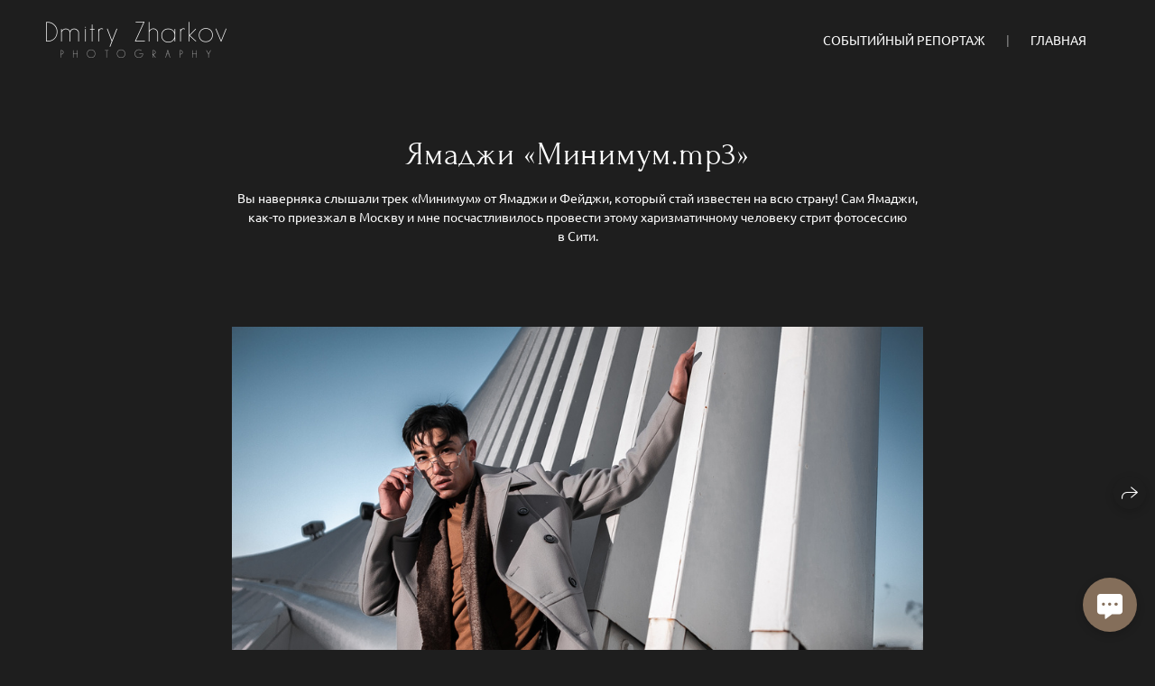

--- FILE ---
content_type: text/html; charset=utf-8
request_url: https://photo-zharkov.ru/yamadzhi-minimum-mp3
body_size: 35929
content:
<!DOCTYPE html><html lang="ru"><head><meta charset="utf-8"><meta content="IE=edge" http-equiv="X-UA-Compatible"><meta content="width=1280" name="viewport"><meta content="wfolio" name="owner"><meta content="light" name="color-scheme"><meta name="theme-color" media="(prefers-color-scheme: light)"><meta name="theme-color" media="(prefers-color-scheme: dark)"><link href="https://photo-zharkov.ru/yamadzhi-minimum-mp3" rel="canonical"><title>Ямаджи «Минимум.mp3». Фотограф в Москве Дмитрий Жарков</title><meta name="robots" content="noindex,nofollow"><meta name="yandex-verification" content="cd190708273391d5"><meta name="google-site-verification" content="LE6PQ0S0dx03aNHnnkX_nSBmJtQpulXBKu8gnuSEQEM"><meta property="og:title" content="Ямаджи «Минимум.mp3». Фотограф в Москве Дмитрий Жарков"><meta property="og:type" content="website"><meta property="og:locale" content="ru"><meta property="og:url" content="https://photo-zharkov.ru/yamadzhi-minimum-mp3"><meta property="twitter:domain" content="photo-zharkov.ru"><meta property="twitter:url" content="https://photo-zharkov.ru/yamadzhi-minimum-mp3"><meta property="twitter:title" content="Ямаджи «Минимум.mp3». Фотограф в Москве Дмитрий Жарков"><meta property="vk:image" content="https://i.wfolio.ru/x/vw6sK5bQa5Fcwe87C_Ouy9fEMYEO3Vmm/MTsPCuI8SXA_GXg5fXeD-Z4Yzl9CwsQg/eHfZXgwaBoTFSKNEdGUaF80Z_l2dY7Gi/ZDj2WvF0S3ekPqh-krj9BmaWA3c1ibxT.jpg"><meta property="og:image" content="https://i.wfolio.ru/x/2liGxMhJRjilwq8i78-UqZczLd56D3TA/sTnJtdZp03LsDDiOBzLXI-I2h26Bzrzc/xAoz42CGVZjyMVZKzKsCYeES4rSp6e83/MEHUcErNstLQhxsSNrm5pl2AzCFONoY1.jpg"><meta name="twitter:image" content="https://i.wfolio.ru/x/2liGxMhJRjilwq8i78-UqZczLd56D3TA/sTnJtdZp03LsDDiOBzLXI-I2h26Bzrzc/xAoz42CGVZjyMVZKzKsCYeES4rSp6e83/MEHUcErNstLQhxsSNrm5pl2AzCFONoY1.jpg"><meta name="twitter:card" content="summary_large_image"><link href="https://i.wfolio.ru/x/fzZscrDVcssx9z7fVx1wVatoGH1SiPhD/sjIIFMHaivdwzRqmzU8kybc2zQCXrN-L/IL0iLvNlM3TPKFDdUmqBdZCkA-0blL4d/r99P_rOEaybRpS99LLBmA1rDvXmDYzdr.png" rel="icon" sizes="48x48" type="image/png"><link href="/favicon.ico" rel="icon" type="image/x-icon"><link href="https://i.wfolio.ru/x/nPyk9X8szP5j_Qqbh-YedmQ5zB9l-5jC/n2giKg88XC_zlnwvvxWOtqj6Ki94S45r/ILGuw0ZiEDxfZkwAqdxOReQBBcqL7qRF/9AQpu6Uex6qC_pUBC4M9kObsvb05qRRg.png" rel="apple-touch-icon" sizes="180x180"><script>window.domains = ["0lxc06q4meig.wfolio.pro", "photo-zharkov.ru"];
window.sharingSocialNetworks = ["whatsapp", "vk", "telegram", "viber"];
window.currentUrl = "https://photo-zharkov.ru/yamadzhi-minimum-mp3";
window.previewMode = false;
window.previewDemo = false
window.lazySizesConfig = window.lazySizesConfig || {};
window.lazySizesConfig.init = false;
window.lazySizesConfig.expand = 1000;
window.lazySizesConfig.expFactor = 2.5;
window.locale = {"all":"Все","application":{"site_is_blocked":{"go_to_app":"Перейти к управлению","lost_visitors":"Столько посетителей было на сайте,\u003cbr\u003eпока он заблокирован","lost_visitors_with_count":"%{count} — cтолько посетителей было на сайте, пока он заблокирован","pay":"Оплатить","title":"Сайт не оплачен"}},"branding_html":"Сайт от \u003ca href=\"%{url}\" target=\"_blank\"\u003ewfolio\u003c/a\u003e","card":{"contact_button_label":"Контакты","goto_website":"Перейти на сайт","save":"Сохранить контакт","social_accounts":{"behance":"Behance","facebook":"Facebook","instagram":"Instagram","linkedin":"LinkedIn","max":"MAX","telegram":"Telegram","viber":"Viber","vk":"ВКонтакте","whatsapp":"WhatsApp","youtube":"YouTube"}},"close":"Закрыть","date":{"formats":{"day_month":"%-d %B","long":"%-d %B %Y"}},"defaults":{"card":{"occupation":"Фотограф"},"disk":{"project":{"selections_title":"Отбор фотографий"}},"pages":{"announcement_list":"Истории","contacts":"Контакты","fame":"Отзывы","main":"Главная","no_name":"Без названия","portfolio":"Портфолио","services":"Услуги"}},"disk":{"back":"Назад","blank_folder":"В этой папке нет фотографий.","blocked":{"description":"Превышен лимит в диске","title":"Проект заблокирован"},"carts":{"blank":{"description":"Чтобы купить фотографии, просто добавьте их в корзину. После оплаты водяной знак удалится и вы получите фотографии в исходном качестве.","start":"Начать отбор"},"disabled":{"button":"Контакты","title":"Покупка фотографий была отключена в данном проекте. За дополнительной информацией вы можете обратиться к владельцу проекта:"},"intro":{"close":"Продолжить выбор","description":"Чтобы купить фотографии, просто добавьте их в корзину. После оплаты водяной знак удалится, и вы получите фотографии в исходном качестве.","header":"Покупка цифровых фотографий"},"label":"Корзина","meta":{"amount":"Стоимость","count":"Фотографий","order":"Заказ №%{order_id}","pieces":"шт","stored_till":"Хранится до"},"new":{"close":"Продолжить выбор","contacts":{"description":"Заполните поля для добавления фотографий в корзину","title":"Ваши контакты"},"price":{"description":"Все цены указаны за цифровые фотографии","discount":"скидка %{percent}%","for_many_pieces":"При покупке от %{pieces_count} шт","for_one_piece":"Цена за одну шт","title":"Цена за фотографию"}},"payment_unavailable":{"description":"К сожалению, в настоящий момент оплата недоступна. Пожалуйста, повторите попытку позже.","title":"Оплата недоступна"},"share":{"description":"Чтобы вернуться к этой корзине, скопируйте и сохраните ссылку на нее","title":"Сохранить корзину"},"show":{"buy":"Купить","comment":"Оставить отзыв","download":"Скачать все файлы","paid":{"description":"Ваш заказ оплачен, теперь вы можете скачать фотографии","title":"Спасибо за покупку"},"save_cart":"Сохранить ссылку на корзину","share_cart":"Поделиться ссылкой на заказ","unpaid":{"description":"Оплатите заказ, чтобы скачать фотографии без водяных знаков","title":"Корзина"}},"title":"Корзина"},"comment":{"label":"Отзыв"},"comments":{"new":{"title":"Оставьте отзыв"}},"customer_name_format":{"first_last_name":"Имя и фамилия","last_first_name":"Фамилия и имя","name":"Ваше имя"},"download_disabled":{"description":"Чтобы скачать все файлы одним архивом, скопируйте ссылку, указанную ниже, и откройте ее в вашем браузере на компьютере или телефоне.","header":"Инструкция"},"download":{"file_download_title":"Скачать файл","folder":{"title":"Текущую папку"},"project":{"description":"Все файлы и папки","title":"Весь проект"},"selection":{"description":"Избранные файлы","title":"Избранное"},"title":"Скачать файлы","variants":{"file":"Оригинал","preview":"Для соцсетей"}},"download_files":{"destination":{"desktop":"Мой компьютер","google_drive":"Google Drive","mobile":"Мой телефон","title":"Скачать на","yandex_disk":"Яндекс Диск"},"size":{"original":"Оригинальный размер","preview":"Для соцсетей","title":"Выберите размер"}},"expires_on":"Хранится до %{date}","floating_menu":{"cart":"Корзина","comment":"Отзыв","download":"Скачать","more":"Еще","people":"Люди на фото","photolab":"Печать фото","products":"Услуги","selection":"Избранное","share":"Поделиться"},"login":{"authorize_as_guest":"Войти как гость","authorize_with_password":"Войти как заказчик"},"mobile_menu_modal":{"comment":"Написать отзыв","share":"Поделиться ссылкой"},"not_found":"Срок действия ссылки истёк","order_form":{"cart":{"description":"Проверьте контакты перед покупкой","order_title":"Продажа фотографий","title":"Покупка фотографий"}},"orders":{"description":"Спасибо, мы скоро с вами свяжемся","header":{"free":"Заказ №%{order_id} отправлен","paid":"Заказ №%{order_id} оплачен"},"return":"Вернуться к просмотру"},"password":{"enter":"Войти с паролем заказчика","guest_access":"Смотреть как гость","placeholder":"Введите пароль"},"people":{"index":{"description":"Идёт распознавание лиц.\u003cbr\u003eСписок появится после завершения обработки.","failed_recognize":"Никого не удалось распознать на загруженных фото.","select_person":"Выберите человека, чтобы посмотреть все фото","title":"Люди на фото"},"show":{"description":"%{count} фото с этим человеком","download":"Скачать все файлы","title":"Люди на фото"}},"photolab":{"button":"Перейти в типографию","description":"Вы переходите на сайт типографии-партнера, где вы сможете заказать печатные услуги с фотографиями из вашей галереи","title":"Печатные услуги"},"pieces":{"comments":{"edit":"Редактировать комментарий","new":"Оставьте комментарий"},"downloads":{"ios_modal":{"please_wait":"Нажмите на изображение, чтобы его сохранить. Изображение сохранится в Фото.","save_image":"Нажмите на изображение и удерживайте, чтобы его сохранить. Изображение сохранится в Фото."}},"video":{"gallery":{"download":"Скачать","too_large":"Онлайн-просмотр недоступен для больших видео. Скачайте файл, чтобы посмотреть его."}}},"products":{"description":"Закажите дополнительно","from":"от %{money}","photolab":{"button":"Создать макет","hint":{"fotoproekt":"Перейдите на сайт типографии «ФОТОпроект», чтобы сделать макет с вашими фотографиями:","print_rhinodesign":"Перейдите на сайт фотолаборатории «Print RHINODESIGN», чтобы сделать макет с вашими фотографиями:","rhinodesign":"Перейдите на сайт фотолаборатории «RHINODESIGN», чтобы сделать макет с вашими фотографиями:","yarkiy":"Перейдите на сайт типографии «Яркий Фотомаркет», чтобы сделать макет с вашими фотографиями:"},"label":"Печать фото","title":"Печать ваших фотографий"},"shop":{"label":"Услуги"},"title":"Специальные предложения"},"project_error":{"description":"Свяжитесь с владельцем для устранения ошибок","link":"Контакты","title":"Проект не отображается"},"save":"Сохранить","selection":{"blank":"В избранном нет файлов, начните выбирать прямо сейчас","commented_warning":{"cancel":"Отменить","confirm":"Убрать из избранного","description":"Если убрать файл из избранного, то комментарий будет удален.","header":"Предупреждение"},"edit":{"description":"Отбор уже завершен, но вы можете внести изменения в форму","title":"Внести изменения"},"finish":{"description":"После завершения отбора вы не сможете вносить изменения в Избранное. Владелец галереи получит уведомление о вашем выборе.","title":"Завершить отбор"},"finished":"Отбор завершен","finished_warning":{"button":"Контакты","description":"Для редактирования Избранного, пожалуйста, свяжитесь со мной.","header":"Вы уже завершили отбор"},"label":"Избранное","limit_exceeded":{"close":"Понятно","description":"Вы можете добавить в избранное только %{count}","header":"Предупреждение"},"logout":"Выход","new":{"description":"Заполните поля, чтобы сохранить список","login":"Или войдите в существующий список","submit":"Продолжить"},"pieces_limit":"Доступно для отбора: %{limit}","share":{"description":"Скопируйте ссылку на список избранного и возвращайтесь к нему в любое время и с любого устройства","title":"Ссылка на список избранного"},"show":{"description":"Чтобы вернуться к выбранным файлам позже, скопируйте и сохраните ссылку.","success":{"title":"Список создан"},"title":"Ссылка для входа"},"start":"Начать отбор","storefront":{"button":"Добавить в корзину","title":"Списки избранного были отключены в данном проекте. Вы можете добавить отобранные файлы в корзину для их покупки."},"title":"Избранное","update":"Переименовать","view_gallery":"Перейти в галерею"},"share":{"label":"Поделиться"},"snackbar":{"added_to_cart":"Добавлено в \u003ca href=\"%{link}\" data-turbo=\"true\" data-role=\"cart-link\"\u003eКорзину\u003c/a\u003e","added_to_selection":"Добавлено в \u003ca href=\"%{link}\" data-turbo=\"true\" data-role=\"selection-url\"\u003eИзбранное\u003c/a\u003e","changes_saved":"Изменения сохранены","comment_saved":"Комментарий сохранен","comment_sent":"Отзыв отправлен","selection_finished":"Отбор завершен"}},"download":"Скачать","email":"Email","enter_email":"Введите адрес электронной почты","enter_otp":"Введите пароль из письма","enter_password":"Введите пароль для доступа к этой странице","fame":{"add_avatar":"Выбрать фото","author_avatar":"Фотография","author_name":"Ваше имя","comment_submitted":"Ваш отзыв успешно отправлен! Он будет опубликован после модерации.","content":"Ваш отзыв","hint":"Минимальная длина отзыва — %{minlength} символов","leave_comment":"Оставить отзыв","no_comments":"Отзывов пока нет, ваш будет первым!","social_url":"Ссылка на соцсеть (необязательно)","title":"Написать отзыв"},"fix_errors":"Пожалуйста, исправьте следующие ошибки:","gallery":{"cart":"В корзину","close":"Закрыть (Esc)","fullscreen":"В полный экран","next":"Следующий слайд (стрелка вправо)","prev":"Предыдущий слайд (стрелка влево)","selection":"Добавить в избранное","share":"Поделиться","zoom":"Увеличить/уменьшить"},"generic_error":"Что-то пошло не так","legal":{"i_accept_legals":"Я даю согласие на обработку персональных данных и соглашаюсь с условиями:","i_accept_privacy":"Я даю согласие на обработку персональных данных в соответствии с условиями \u003ca href=\"%{privacy_url}\" target=\"_blank\"\u003eполитики конфиденциальности\u003c/a\u003e.","i_accept_terms":"Я принимаю условия \u003ca href=\"%{terms_url}\" target=\"_blank\"\u003eоферты\u003c/a\u003e.","legal_privacy":"Политика конфиденциальности","legal_terms":"Оферта"},"login":"Войти","menu":"Меню","message_submitted":"Ваше сообщение успешно отправлено!","more":"Ещё","order":{"fields":{"comment":"Комментарий","email":"Email","name":"Ваше имя","phone":"Номер телефона"},"form":{"checkout":"Перейти к оплате","order":"Заказать","pay_with":"Оплата через %{payment_method}","sold_out":"Товар закончился"},"methods":{"bepaid":"BePaid","debug":"Тестовая оплата","debug_failed":"Оплата с отменой","freedompay":"Freedom Pay","liqpay":"Liqpay","mercadopago":"Mercado Pago","paypal":"PayPal","prodamus":"Prodamus","robokassa":"Робокасса","robokassa_kz":"Робокасса (KZ)","stripe":"Stripe","tinkoff":"Т-Банк","yookassa":"ЮКасса"},"success":{"close":"Закрыть","title":"Заявка отправлена"}},"otp_description":"Для доступа к странице проверьте почту (%{email}) и введите пароль, указанный в письме:","pages":{"legal_privacy":{"title":"Политика обработки персональных данных"},"legal_terms":{"title":"Оферта"},"not_found":{"back":"Вернуться на главную","message":"Неправильно набран адрес или такой страницы на сайте больше не существует.","title":"Страница не найдена"}},"plurals":{"files":{"one":"%{count} файл","few":"%{count} файла","many":"%{count} файлов","other":"%{count} файлов"}},"product":{"inactive":"Товар недоступен","order":"Оформить заказ"},"search":"Поиск","sections":{"inline_page":{"more":"Смотреть еще"}},"share":{"back":"Вернуться к сайту","button":"Поделиться ссылкой","copied":"Скопировано!","copy":"Скопировать","copy_link":"Скопировать ссылку","social_buttons":"Или отправьте через социальные сети","success":"Ссылка скопирована"},"shared":{"tracking":{"content":"На сайте используются файлы cookie. Продолжая просмотр сайта, вы разрешаете их использование. %{suffix}","okay":"Понятно","privacy_policy":"Политика конфиденциальности"}},"submit":"Отправить","submit_disabled":"Отправка…","tags":"Теги","transient_error":{"tell_owner":"При регулярном повторении ошибки сообщите владельцу сайта.","title":"Произошла техническая ошибка. Приносим извинения за временные неудобства.","try_reload":"Попробуйте обновить страницу через некоторое время."},"view":"Посмотреть галерею"};
window.siteId = "8ZYAwbZx";
window.currentItemsIds = [871532,674091];
window.trackingEnabled = true;window.eventTrackerURL = "https://track.wfolio.ru/api/event";
window.eventTrackerExternalIdentifier = "photo-zharkov.ru";
</script><link href="https://fonts.gstatic.com" rel="preconnect" crossorigin="anonymous"><style>/* cyrillic-ext */
@font-face {
  font-family: "Ubuntu";
  font-style: italic;
  font-weight: 400;
  src: url("https://fonts.gstatic.com/s/ubuntu/v20/4iCu6KVjbNBYlgoKej75l0mwFg.woff2") format("woff2");
  unicode-range: U+0460-052F, U+1C80-1C88, U+20B4, U+2DE0-2DFF, U+A640-A69F, U+FE2E-FE2F;
}
/* cyrillic */
@font-face {
  font-family: "Ubuntu";
  font-style: italic;
  font-weight: 400;
  src: url("https://fonts.gstatic.com/s/ubuntu/v20/4iCu6KVjbNBYlgoKej7wl0mwFg.woff2") format("woff2");
  unicode-range: U+0301, U+0400-045F, U+0490-0491, U+04B0-04B1, U+2116;
}
/* greek-ext */
@font-face {
  font-family: "Ubuntu";
  font-style: italic;
  font-weight: 400;
  src: url("https://fonts.gstatic.com/s/ubuntu/v20/4iCu6KVjbNBYlgoKej74l0mwFg.woff2") format("woff2");
  unicode-range: U+1F00-1FFF;
}
/* greek */
@font-face {
  font-family: "Ubuntu";
  font-style: italic;
  font-weight: 400;
  src: url("https://fonts.gstatic.com/s/ubuntu/v20/4iCu6KVjbNBYlgoKej73l0mwFg.woff2") format("woff2");
  unicode-range: U+0370-03FF;
}
/* latin-ext */
@font-face {
  font-family: "Ubuntu";
  font-style: italic;
  font-weight: 400;
  src: url("https://fonts.gstatic.com/s/ubuntu/v20/4iCu6KVjbNBYlgoKej76l0mwFg.woff2") format("woff2");
  unicode-range: U+0100-024F, U+0259, U+1E00-1EFF, U+2020, U+20A0-20AB, U+20AD-20CF, U+2113, U+2C60-2C7F, U+A720-A7FF;
}
/* latin */
@font-face {
  font-family: "Ubuntu";
  font-style: italic;
  font-weight: 400;
  src: url("https://fonts.gstatic.com/s/ubuntu/v20/4iCu6KVjbNBYlgoKej70l0k.woff2") format("woff2");
  unicode-range: U+0000-00FF, U+0131, U+0152-0153, U+02BB-02BC, U+02C6, U+02DA, U+02DC, U+2000-206F, U+2074, U+20AC, U+2122, U+2191, U+2193, U+2212, U+2215, U+FEFF, U+FFFD;
}
/* cyrillic-ext */
@font-face {
  font-family: "Ubuntu";
  font-style: italic;
  font-weight: 700;
  src: url("https://fonts.gstatic.com/s/ubuntu/v20/4iCp6KVjbNBYlgoKejZPslyCN4Ffgg.woff2") format("woff2");
  unicode-range: U+0460-052F, U+1C80-1C88, U+20B4, U+2DE0-2DFF, U+A640-A69F, U+FE2E-FE2F;
}
/* cyrillic */
@font-face {
  font-family: "Ubuntu";
  font-style: italic;
  font-weight: 700;
  src: url("https://fonts.gstatic.com/s/ubuntu/v20/4iCp6KVjbNBYlgoKejZPslyLN4Ffgg.woff2") format("woff2");
  unicode-range: U+0301, U+0400-045F, U+0490-0491, U+04B0-04B1, U+2116;
}
/* greek-ext */
@font-face {
  font-family: "Ubuntu";
  font-style: italic;
  font-weight: 700;
  src: url("https://fonts.gstatic.com/s/ubuntu/v20/4iCp6KVjbNBYlgoKejZPslyDN4Ffgg.woff2") format("woff2");
  unicode-range: U+1F00-1FFF;
}
/* greek */
@font-face {
  font-family: "Ubuntu";
  font-style: italic;
  font-weight: 700;
  src: url("https://fonts.gstatic.com/s/ubuntu/v20/4iCp6KVjbNBYlgoKejZPslyMN4Ffgg.woff2") format("woff2");
  unicode-range: U+0370-03FF;
}
/* latin-ext */
@font-face {
  font-family: "Ubuntu";
  font-style: italic;
  font-weight: 700;
  src: url("https://fonts.gstatic.com/s/ubuntu/v20/4iCp6KVjbNBYlgoKejZPslyBN4Ffgg.woff2") format("woff2");
  unicode-range: U+0100-024F, U+0259, U+1E00-1EFF, U+2020, U+20A0-20AB, U+20AD-20CF, U+2113, U+2C60-2C7F, U+A720-A7FF;
}
/* latin */
@font-face {
  font-family: "Ubuntu";
  font-style: italic;
  font-weight: 700;
  src: url("https://fonts.gstatic.com/s/ubuntu/v20/4iCp6KVjbNBYlgoKejZPslyPN4E.woff2") format("woff2");
  unicode-range: U+0000-00FF, U+0131, U+0152-0153, U+02BB-02BC, U+02C6, U+02DA, U+02DC, U+2000-206F, U+2074, U+20AC, U+2122, U+2191, U+2193, U+2212, U+2215, U+FEFF, U+FFFD;
}
/* cyrillic-ext */
@font-face {
  font-family: "Ubuntu";
  font-style: normal;
  font-weight: 400;
  src: url("https://fonts.gstatic.com/s/ubuntu/v20/4iCs6KVjbNBYlgoKcg72j00.woff2") format("woff2");
  unicode-range: U+0460-052F, U+1C80-1C88, U+20B4, U+2DE0-2DFF, U+A640-A69F, U+FE2E-FE2F;
}
/* cyrillic */
@font-face {
  font-family: "Ubuntu";
  font-style: normal;
  font-weight: 400;
  src: url("https://fonts.gstatic.com/s/ubuntu/v20/4iCs6KVjbNBYlgoKew72j00.woff2") format("woff2");
  unicode-range: U+0301, U+0400-045F, U+0490-0491, U+04B0-04B1, U+2116;
}
/* greek-ext */
@font-face {
  font-family: "Ubuntu";
  font-style: normal;
  font-weight: 400;
  src: url("https://fonts.gstatic.com/s/ubuntu/v20/4iCs6KVjbNBYlgoKcw72j00.woff2") format("woff2");
  unicode-range: U+1F00-1FFF;
}
/* greek */
@font-face {
  font-family: "Ubuntu";
  font-style: normal;
  font-weight: 400;
  src: url("https://fonts.gstatic.com/s/ubuntu/v20/4iCs6KVjbNBYlgoKfA72j00.woff2") format("woff2");
  unicode-range: U+0370-03FF;
}
/* latin-ext */
@font-face {
  font-family: "Ubuntu";
  font-style: normal;
  font-weight: 400;
  src: url("https://fonts.gstatic.com/s/ubuntu/v20/4iCs6KVjbNBYlgoKcQ72j00.woff2") format("woff2");
  unicode-range: U+0100-024F, U+0259, U+1E00-1EFF, U+2020, U+20A0-20AB, U+20AD-20CF, U+2113, U+2C60-2C7F, U+A720-A7FF;
}
/* latin */
@font-face {
  font-family: "Ubuntu";
  font-style: normal;
  font-weight: 400;
  src: url("https://fonts.gstatic.com/s/ubuntu/v20/4iCs6KVjbNBYlgoKfw72.woff2") format("woff2");
  unicode-range: U+0000-00FF, U+0131, U+0152-0153, U+02BB-02BC, U+02C6, U+02DA, U+02DC, U+2000-206F, U+2074, U+20AC, U+2122, U+2191, U+2193, U+2212, U+2215, U+FEFF, U+FFFD;
}
/* cyrillic-ext */
@font-face {
  font-family: "Ubuntu";
  font-style: normal;
  font-weight: 700;
  src: url("https://fonts.gstatic.com/s/ubuntu/v20/4iCv6KVjbNBYlgoCxCvjvWyNL4U.woff2") format("woff2");
  unicode-range: U+0460-052F, U+1C80-1C88, U+20B4, U+2DE0-2DFF, U+A640-A69F, U+FE2E-FE2F;
}
/* cyrillic */
@font-face {
  font-family: "Ubuntu";
  font-style: normal;
  font-weight: 700;
  src: url("https://fonts.gstatic.com/s/ubuntu/v20/4iCv6KVjbNBYlgoCxCvjtGyNL4U.woff2") format("woff2");
  unicode-range: U+0301, U+0400-045F, U+0490-0491, U+04B0-04B1, U+2116;
}
/* greek-ext */
@font-face {
  font-family: "Ubuntu";
  font-style: normal;
  font-weight: 700;
  src: url("https://fonts.gstatic.com/s/ubuntu/v20/4iCv6KVjbNBYlgoCxCvjvGyNL4U.woff2") format("woff2");
  unicode-range: U+1F00-1FFF;
}
/* greek */
@font-face {
  font-family: "Ubuntu";
  font-style: normal;
  font-weight: 700;
  src: url("https://fonts.gstatic.com/s/ubuntu/v20/4iCv6KVjbNBYlgoCxCvjs2yNL4U.woff2") format("woff2");
  unicode-range: U+0370-03FF;
}
/* latin-ext */
@font-face {
  font-family: "Ubuntu";
  font-style: normal;
  font-weight: 700;
  src: url("https://fonts.gstatic.com/s/ubuntu/v20/4iCv6KVjbNBYlgoCxCvjvmyNL4U.woff2") format("woff2");
  unicode-range: U+0100-024F, U+0259, U+1E00-1EFF, U+2020, U+20A0-20AB, U+20AD-20CF, U+2113, U+2C60-2C7F, U+A720-A7FF;
}
/* latin */
@font-face {
  font-family: "Ubuntu";
  font-style: normal;
  font-weight: 700;
  src: url("https://fonts.gstatic.com/s/ubuntu/v20/4iCv6KVjbNBYlgoCxCvjsGyN.woff2") format("woff2");
  unicode-range: U+0000-00FF, U+0131, U+0152-0153, U+02BB-02BC, U+02C6, U+02DA, U+02DC, U+2000-206F, U+2074, U+20AC, U+2122, U+2191, U+2193, U+2212, U+2215, U+FEFF, U+FFFD;
}
</style><link href="https://fonts.gstatic.com" rel="preconnect" crossorigin="anonymous"><style>/* cyrillic-ext */
@font-face {
  font-family: "Forum";
  font-style: normal;
  font-weight: 400;
  src: url("https://fonts.gstatic.com/s/forum/v16/6aey4Ky-Vb8Ew8IcOpIq3g.woff2") format("woff2");
  unicode-range: U+0460-052F, U+1C80-1C88, U+20B4, U+2DE0-2DFF, U+A640-A69F, U+FE2E-FE2F;
}
/* cyrillic */
@font-face {
  font-family: "Forum";
  font-style: normal;
  font-weight: 400;
  src: url("https://fonts.gstatic.com/s/forum/v16/6aey4Ky-Vb8Ew8IVOpIq3g.woff2") format("woff2");
  unicode-range: U+0301, U+0400-045F, U+0490-0491, U+04B0-04B1, U+2116;
}
/* latin-ext */
@font-face {
  font-family: "Forum";
  font-style: normal;
  font-weight: 400;
  src: url("https://fonts.gstatic.com/s/forum/v16/6aey4Ky-Vb8Ew8IfOpIq3g.woff2") format("woff2");
  unicode-range: U+0100-024F, U+0259, U+1E00-1EFF, U+2020, U+20A0-20AB, U+20AD-20CF, U+2113, U+2C60-2C7F, U+A720-A7FF;
}
/* latin */
@font-face {
  font-family: "Forum";
  font-style: normal;
  font-weight: 400;
  src: url("https://fonts.gstatic.com/s/forum/v16/6aey4Ky-Vb8Ew8IROpI.woff2") format("woff2");
  unicode-range: U+0000-00FF, U+0131, U+0152-0153, U+02BB-02BC, U+02C6, U+02DA, U+02DC, U+2000-206F, U+2074, U+20AC, U+2122, U+2191, U+2193, U+2212, U+2215, U+FEFF, U+FFFD;
}
</style><style>body {
  font-family: Ubuntu, sans-serif;
  font-weight: normal;
}
h1, h2, h3 {
  font-family: Forum, sans-serif;
  font-weight: normal;
}
</style><style>/*! normalize.css v4.1.1 | MIT License | github.com/necolas/normalize.css */html{font-family:sans-serif;-ms-text-size-adjust:100%;-webkit-text-size-adjust:100%}body{margin:0}article,aside,details,figcaption,figure,footer,header,main,menu,nav,section,summary{display:block}audio,canvas,progress,video{display:inline-block}audio:not([controls]){display:none;height:0}progress{vertical-align:baseline}template,[hidden]{display:none}a{background-color:transparent;-webkit-text-decoration-skip:objects}a:active,a:hover{outline-width:0}abbr[title]{border-bottom:none;text-decoration:underline;-webkit-text-decoration:underline dotted;text-decoration:underline dotted}b,strong{font-weight:inherit}b,strong{font-weight:bolder}dfn{font-style:italic}h1{font-size:2em;margin:0.67em 0}mark{background-color:#ff0;color:#000}small{font-size:80%}sub,sup{font-size:75%;line-height:0;position:relative;vertical-align:baseline}sub{bottom:-0.25em}sup{top:-0.5em}img{border-style:none}svg:not(:root){overflow:hidden}code,kbd,pre,samp{font-family:monospace, monospace;font-size:1em}figure{margin:1em 40px}hr{box-sizing:content-box;height:0;overflow:visible}button,input,select,textarea{font:inherit;margin:0}optgroup{font-weight:bold}button,input{overflow:visible}button,select{text-transform:none}button,html [type="button"],[type="reset"],[type="submit"]{-webkit-appearance:button}button::-moz-focus-inner,[type="button"]::-moz-focus-inner,[type="reset"]::-moz-focus-inner,[type="submit"]::-moz-focus-inner{border-style:none;padding:0}button:-moz-focusring,[type="button"]:-moz-focusring,[type="reset"]:-moz-focusring,[type="submit"]:-moz-focusring{outline:1px dotted ButtonText}fieldset{border:1px solid #c0c0c0;margin:0 2px;padding:0.35em 0.625em 0.75em}legend{box-sizing:border-box;color:inherit;display:table;max-width:100%;padding:0;white-space:normal}textarea{overflow:auto}[type="checkbox"],[type="radio"]{box-sizing:border-box;padding:0}[type="number"]::-webkit-inner-spin-button,[type="number"]::-webkit-outer-spin-button{height:auto}[type="search"]{-webkit-appearance:textfield;outline-offset:-2px}[type="search"]::-webkit-search-cancel-button,[type="search"]::-webkit-search-decoration{-webkit-appearance:none}::-webkit-input-placeholder{color:inherit;opacity:0.54}::-webkit-file-upload-button{-webkit-appearance:button;font:inherit}.row{display:flex;flex-wrap:wrap;width:auto;min-width:0}.row::after{content:"";display:table;clear:both}.row [class^="col-"]{display:flex;flex-direction:column;justify-content:space-between;min-height:1px}.row .col-sm-1{width:8.3333333333%}.row .col-sm-2{width:16.6666666667%}.row .col-sm-3{width:25%}.row .col-sm-4{width:33.3333333333%}.row .col-sm-5{width:41.6666666667%}.row .col-sm-6{width:50%}.row .col-sm-7{width:58.3333333333%}.row .col-sm-8{width:66.6666666667%}.row .col-sm-9{width:75%}.row .col-sm-10{width:83.3333333333%}.row .col-sm-11{width:91.6666666667%}.row .col-sm-12{width:100%}@media (min-width: 769px){.row .col-md-1{width:8.3333333333%}.row .col-md-offset-1{margin-left:8.3333333333%}}@media (min-width: 769px){.row .col-md-2{width:16.6666666667%}.row .col-md-offset-2{margin-left:16.6666666667%}}@media (min-width: 769px){.row .col-md-3{width:25%}.row .col-md-offset-3{margin-left:25%}}@media (min-width: 769px){.row .col-md-4{width:33.3333333333%}.row .col-md-offset-4{margin-left:33.3333333333%}}@media (min-width: 769px){.row .col-md-5{width:41.6666666667%}.row .col-md-offset-5{margin-left:41.6666666667%}}@media (min-width: 769px){.row .col-md-6{width:50%}.row .col-md-offset-6{margin-left:50%}}@media (min-width: 769px){.row .col-md-7{width:58.3333333333%}.row .col-md-offset-7{margin-left:58.3333333333%}}@media (min-width: 769px){.row .col-md-8{width:66.6666666667%}.row .col-md-offset-8{margin-left:66.6666666667%}}@media (min-width: 769px){.row .col-md-9{width:75%}.row .col-md-offset-9{margin-left:75%}}@media (min-width: 769px){.row .col-md-10{width:83.3333333333%}.row .col-md-offset-10{margin-left:83.3333333333%}}@media (min-width: 769px){.row .col-md-11{width:91.6666666667%}.row .col-md-offset-11{margin-left:91.6666666667%}}@media (min-width: 769px){.row .col-md-12{width:100%}.row .col-md-offset-12{margin-left:100%}}@media (min-width: 961px){.row .col-lg-1{width:8.3333333333%}.row .col-lg-offset-1{margin-left:8.3333333333%}}@media (min-width: 961px){.row .col-lg-2{width:16.6666666667%}.row .col-lg-offset-2{margin-left:16.6666666667%}}@media (min-width: 961px){.row .col-lg-3{width:25%}.row .col-lg-offset-3{margin-left:25%}}@media (min-width: 961px){.row .col-lg-4{width:33.3333333333%}.row .col-lg-offset-4{margin-left:33.3333333333%}}@media (min-width: 961px){.row .col-lg-5{width:41.6666666667%}.row .col-lg-offset-5{margin-left:41.6666666667%}}@media (min-width: 961px){.row .col-lg-6{width:50%}.row .col-lg-offset-6{margin-left:50%}}@media (min-width: 961px){.row .col-lg-7{width:58.3333333333%}.row .col-lg-offset-7{margin-left:58.3333333333%}}@media (min-width: 961px){.row .col-lg-8{width:66.6666666667%}.row .col-lg-offset-8{margin-left:66.6666666667%}}@media (min-width: 961px){.row .col-lg-9{width:75%}.row .col-lg-offset-9{margin-left:75%}}@media (min-width: 961px){.row .col-lg-10{width:83.3333333333%}.row .col-lg-offset-10{margin-left:83.3333333333%}}@media (min-width: 961px){.row .col-lg-11{width:91.6666666667%}.row .col-lg-offset-11{margin-left:91.6666666667%}}@media (min-width: 961px){.row .col-lg-12{width:100%}.row .col-lg-offset-12{margin-left:100%}}:root{--color-bg: #1e1e1e;--color-bg--rgb: 30, 30, 30;--color-bg-hover: #2a2a2a;--color-bg-hover--rgb: 42, 42, 42;--color-text: #ffffff;--color-text--rgb: 255, 255, 255;--color-text-hover: #ffffff;--color-text-hover--rgb: 255, 255, 255;--color-header: #ffffff;--color-header--rgb: 255, 255, 255;--color-link: #846e5a;--color-link--rgb: 132, 110, 90;--color-border: #ffffff40;--color-border--rgb: 255, 255, 255;--color-border-bright: #ffffff80;--color-border-bright--rgb: 255, 255, 255;--color-button-bg: #846e5a;--color-button-bg--rgb: 132, 110, 90;--color-button-bg-hover: #ffffff;--color-button-bg-hover--rgb: 255, 255, 255;--color-button-text: #ffffff;--color-button-text--rgb: 255, 255, 255;--color-button-text-hover: #846e5a;--color-button-text-hover--rgb: 132, 110, 90;--color-button-outline: #ffffff;--color-button-outline--rgb: 255, 255, 255;--color-button-outline-bg-hover: #ffffff;--color-button-outline-bg-hover--rgb: 255, 255, 255;--color-button-outline-text-hover: #1e1e1e;--color-button-outline-text-hover--rgb: 30, 30, 30;--color-form-bg: #ffffff0d;--color-form-bg--rgb: 255, 255, 255;--color-form-placeholder: #ffffff66;--color-form-placeholder--rgb: 255, 255, 255;--color-accent-bg: #2a2a2a;--color-accent-bg--rgb: 42, 42, 42;--color-accent-bg-hover: #1e1e1e;--color-accent-bg-hover--rgb: 30, 30, 30;--color-accent-text: #ffffff;--color-accent-text--rgb: 255, 255, 255;--color-accent-text-hover: #ffffff;--color-accent-text-hover--rgb: 255, 255, 255;--color-accent-header: #ffffff;--color-accent-header--rgb: 255, 255, 255;--color-accent-link: #846e5a;--color-accent-link--rgb: 132, 110, 90;--color-accent-border: #ffffff40;--color-accent-border--rgb: 255, 255, 255;--color-accent-border-bright: #ffffff80;--color-accent-border-bright--rgb: 255, 255, 255;--color-accent-button-bg: #846e5a;--color-accent-button-bg--rgb: 132, 110, 90;--color-accent-button-bg-hover: #ffffff;--color-accent-button-bg-hover--rgb: 255, 255, 255;--color-accent-button-text: #ffffff;--color-accent-button-text--rgb: 255, 255, 255;--color-accent-button-text-hover: #846e5a;--color-accent-button-text-hover--rgb: 132, 110, 90;--color-accent-button-outline: #ffffff;--color-accent-button-outline--rgb: 255, 255, 255;--color-accent-button-outline-bg-hover: #ffffff;--color-accent-button-outline-bg-hover--rgb: 255, 255, 255;--color-accent-button-outline-text-hover: #1e1e1e;--color-accent-button-outline-text-hover--rgb: 30, 30, 30;--color-accent-form-bg: #ffffff1a;--color-accent-form-bg--rgb: 255, 255, 255;--color-accent-form-placeholder: #ffffff66;--color-accent-form-placeholder--rgb: 255, 255, 255;--color-contrast-bg: #846e5a;--color-contrast-bg--rgb: 132, 110, 90;--color-contrast-bg-hover: #ffffff;--color-contrast-bg-hover--rgb: 255, 255, 255;--color-contrast-text: #ffffff;--color-contrast-text--rgb: 255, 255, 255;--color-contrast-text-hover: #1e1e1e;--color-contrast-text-hover--rgb: 30, 30, 30;--color-contrast-header: #ffffff;--color-contrast-header--rgb: 255, 255, 255;--color-contrast-link: #dcd6d1;--color-contrast-link--rgb: 220, 214, 209;--color-contrast-border: #ffffff40;--color-contrast-border--rgb: 255, 255, 255;--color-contrast-border-bright: #ffffff80;--color-contrast-border-bright--rgb: 255, 255, 255;--color-contrast-button-bg: #ffffff;--color-contrast-button-bg--rgb: 255, 255, 255;--color-contrast-button-bg-hover: #1e1e1e;--color-contrast-button-bg-hover--rgb: 30, 30, 30;--color-contrast-button-text: #846e5a;--color-contrast-button-text--rgb: 132, 110, 90;--color-contrast-button-text-hover: #ffffff;--color-contrast-button-text-hover--rgb: 255, 255, 255;--color-contrast-button-outline: #ffffff;--color-contrast-button-outline--rgb: 255, 255, 255;--color-contrast-button-outline-bg-hover: #ffffff;--color-contrast-button-outline-bg-hover--rgb: 255, 255, 255;--color-contrast-button-outline-text-hover: #846e5a;--color-contrast-button-outline-text-hover--rgb: 132, 110, 90;--color-contrast-form-bg: #ffffff1a;--color-contrast-form-bg--rgb: 255, 255, 255;--color-contrast-form-placeholder: #ffffff66;--color-contrast-form-placeholder--rgb: 255, 255, 255;--color-contrast-menu-text-hover: #dcd6d1;--color-contrast-menu-text-hover--rgb: 220, 214, 209}body[color-scheme="light"]{--color-bg: #1e1e1e;--color-bg--rgb: 30, 30, 30;--color-bg-hover: #2a2a2a;--color-bg-hover--rgb: 42, 42, 42;--color-text: #ffffff;--color-text--rgb: 255, 255, 255;--color-text-hover: #ffffff;--color-text-hover--rgb: 255, 255, 255;--color-header: #ffffff;--color-header--rgb: 255, 255, 255;--color-link: #846e5a;--color-link--rgb: 132, 110, 90;--color-border: #ffffff40;--color-border--rgb: 255, 255, 255;--color-border-bright: #ffffff80;--color-border-bright--rgb: 255, 255, 255;--color-button-bg: #846e5a;--color-button-bg--rgb: 132, 110, 90;--color-button-bg-hover: #ffffff;--color-button-bg-hover--rgb: 255, 255, 255;--color-button-text: #ffffff;--color-button-text--rgb: 255, 255, 255;--color-button-text-hover: #846e5a;--color-button-text-hover--rgb: 132, 110, 90;--color-button-outline: #ffffff;--color-button-outline--rgb: 255, 255, 255;--color-button-outline-bg-hover: #ffffff;--color-button-outline-bg-hover--rgb: 255, 255, 255;--color-button-outline-text-hover: #1e1e1e;--color-button-outline-text-hover--rgb: 30, 30, 30;--color-form-bg: #ffffff0d;--color-form-bg--rgb: 255, 255, 255;--color-form-placeholder: #ffffff66;--color-form-placeholder--rgb: 255, 255, 255;--color-accent-bg: #2a2a2a;--color-accent-bg--rgb: 42, 42, 42;--color-accent-bg-hover: #1e1e1e;--color-accent-bg-hover--rgb: 30, 30, 30;--color-accent-text: #ffffff;--color-accent-text--rgb: 255, 255, 255;--color-accent-text-hover: #ffffff;--color-accent-text-hover--rgb: 255, 255, 255;--color-accent-header: #ffffff;--color-accent-header--rgb: 255, 255, 255;--color-accent-link: #846e5a;--color-accent-link--rgb: 132, 110, 90;--color-accent-border: #ffffff40;--color-accent-border--rgb: 255, 255, 255;--color-accent-border-bright: #ffffff80;--color-accent-border-bright--rgb: 255, 255, 255;--color-accent-button-bg: #846e5a;--color-accent-button-bg--rgb: 132, 110, 90;--color-accent-button-bg-hover: #ffffff;--color-accent-button-bg-hover--rgb: 255, 255, 255;--color-accent-button-text: #ffffff;--color-accent-button-text--rgb: 255, 255, 255;--color-accent-button-text-hover: #846e5a;--color-accent-button-text-hover--rgb: 132, 110, 90;--color-accent-button-outline: #ffffff;--color-accent-button-outline--rgb: 255, 255, 255;--color-accent-button-outline-bg-hover: #ffffff;--color-accent-button-outline-bg-hover--rgb: 255, 255, 255;--color-accent-button-outline-text-hover: #1e1e1e;--color-accent-button-outline-text-hover--rgb: 30, 30, 30;--color-accent-form-bg: #ffffff1a;--color-accent-form-bg--rgb: 255, 255, 255;--color-accent-form-placeholder: #ffffff66;--color-accent-form-placeholder--rgb: 255, 255, 255;--color-contrast-bg: #846e5a;--color-contrast-bg--rgb: 132, 110, 90;--color-contrast-bg-hover: #ffffff;--color-contrast-bg-hover--rgb: 255, 255, 255;--color-contrast-text: #ffffff;--color-contrast-text--rgb: 255, 255, 255;--color-contrast-text-hover: #1e1e1e;--color-contrast-text-hover--rgb: 30, 30, 30;--color-contrast-header: #ffffff;--color-contrast-header--rgb: 255, 255, 255;--color-contrast-link: #dcd6d1;--color-contrast-link--rgb: 220, 214, 209;--color-contrast-border: #ffffff40;--color-contrast-border--rgb: 255, 255, 255;--color-contrast-border-bright: #ffffff80;--color-contrast-border-bright--rgb: 255, 255, 255;--color-contrast-button-bg: #ffffff;--color-contrast-button-bg--rgb: 255, 255, 255;--color-contrast-button-bg-hover: #1e1e1e;--color-contrast-button-bg-hover--rgb: 30, 30, 30;--color-contrast-button-text: #846e5a;--color-contrast-button-text--rgb: 132, 110, 90;--color-contrast-button-text-hover: #ffffff;--color-contrast-button-text-hover--rgb: 255, 255, 255;--color-contrast-button-outline: #ffffff;--color-contrast-button-outline--rgb: 255, 255, 255;--color-contrast-button-outline-bg-hover: #ffffff;--color-contrast-button-outline-bg-hover--rgb: 255, 255, 255;--color-contrast-button-outline-text-hover: #846e5a;--color-contrast-button-outline-text-hover--rgb: 132, 110, 90;--color-contrast-form-bg: #ffffff1a;--color-contrast-form-bg--rgb: 255, 255, 255;--color-contrast-form-placeholder: #ffffff66;--color-contrast-form-placeholder--rgb: 255, 255, 255;--color-contrast-menu-text-hover: #dcd6d1;--color-contrast-menu-text-hover--rgb: 220, 214, 209}:root{--color-marketing-informer-bg-color: #e1dcc6;--color-marketing-informer-bg-color--rgb: 225, 220, 198;--color-marketing-informer-text-color: #b75621;--color-marketing-informer-text-color--rgb: 183, 86, 33}:root{color-scheme:light dark}body{--color-text-muted: rgba(var(--color-text--rgb), 0.75);--color-text-light: rgba(var(--color-text--rgb), 0.4);--color-subheader: var(--color-header);--color-accent-subheader: var(--color-accent-header);--color-contrast-subheader: var(--color-contrast-header);--color-menu-bg: var(--color-bg);--color-menu-text: var(--color-text);--color-menu-text-muted: rgba(var(--color-text--rgb), 0.6);--color-menu-separator: rgba(var(--color-text--rgb), 0.5);--color-menu-text-hover: var(--color-menu-text-muted);--color-form-text: var(--color-text);--color-form-success-bg: rgba(108,155,142,0.2);--color-form-error-bg: rgba(195,157,59,0.2);--color-form-underline: var(--color-border);--color-checkbox-bg: var(--color-button-bg);--color-checkbox-text: var(--color-button-text)}body.-menu-accent{--color-menu-bg: var(--color-accent-bg);--color-menu-text: var(--color-accent-text);--color-menu-text-muted: rgba(var(--color-accent-text--rgb), 0.6);--color-menu-separator: rgba(var(--color-accent-text--rgb), 0.5)}body.-menu-contrast{--color-menu-bg: var(--color-contrast-bg);--color-menu-text: var(--color-contrast-text);--color-menu-text-hover: var(--color-contrast-menu-text-hover);--color-menu-text-muted: rgba(var(--color-contrast-text--rgb), 0.6);--color-menu-separator: rgba(var(--color-contrast-text--rgb), 0.5)}body.-accent-headers{--color-header: var(--color-accent-link);--color-subheader: var(--color-accent-link);--color-accent-header: var(--color-accent-link);--color-accent-subheader: var(--color-accent-link)}body.-accented{--color-subheader: var(--color-link);--color-accent-subheader: var(--color-accent-link);--color-contrast-subheader: var(--color-contrast-link)}body.-color-scheme:not(.-accented){--color-button-outline: var(--color-text);--color-accent-button-outline: var(--color-accent-text);--color-contrast-button-outline: var(--color-contrast-text)}.sections-container.-background-image{--color-bg: #000;--color-border: #fff;--color-text: #fff;--color-text--rgb: 255,255,255;--color-header: #fff;--color-subheader: #fff;--color-link: #fff;--color-button-text: #000;--color-button-bg: var(--color-header);--color-button-outline: var(--color-header);--color-button-outline-bg-hover: var(--color-header);--color-button-outline-text-hover: var(--color-button-text);--color-form-bg: rgba(var(--color-text--rgb), 0.1);--color-form-underline: var(--color-border);--color-form-placeholder: rgba(var(--color-text--rgb), 0.4);--color-checkbox-bg: var(--color-button-bg);--color-checkbox-text: var(--color-button-text)}.sections-container.-background-accent{--color-bg: var(--color-accent-bg);--color-bg-hover: var(--color-accent-bg-hover);--color-text: var(--color-accent-text);--color-text--rgb: var(--color-accent-text--rgb);--color-text-hover: var(--color-accent-text-hover);--color-text-muted: rgba(var(--color-accent-text--rgb), 0.75);--color-text-light: rgba(var(--color-accent-text--rgb), 0.4);--color-header: var(--color-accent-header);--color-subheader: var(--color-accent-subheader);--color-link: var(--color-accent-link);--color-border: var(--color-accent-border);--color-border-bright: var(--color-accent-border-bright);--color-button-text: var(--color-accent-button-text);--color-button-text-hover: var(--color-accent-button-text-hover);--color-button-bg: var(--color-accent-button-bg);--color-button-bg-hover: var(--color-accent-button-bg-hover);--color-button-outline: var(--color-accent-button-outline);--color-button-outline-bg-hover: var(--color-accent-button-outline-bg-hover);--color-button-outline-text-hover: var(--color-accent-button-outline-text-hover);--color-form-bg: var(--color-accent-form-bg);--color-form-underline: var(--color-accent-border);--color-form-placeholder: var(--color-accent-form-placeholder);--color-checkbox-bg: var(--color-accent-button-bg);--color-checkbox-text: var(--color-accent-button-text)}.sections-container.-background-contrast{--color-bg: var(--color-contrast-bg);--color-bg-hover: var(--color-contrast-bg-hover);--color-text: var(--color-contrast-text);--color-text--rgb: var(--color-contrast-text--rgb);--color-text-hover: var(--color-contrast-text-hover);--color-text-muted: rgba(var(--color-contrast-text--rgb), 0.75);--color-text-light: rgba(var(--color-contrast-text--rgb), 0.4);--color-header: var(--color-contrast-header);--color-subheader: var(--color-contrast-subheader);--color-link: var(--color-contrast-link);--color-border: var(--color-contrast-border);--color-border-bright: var(--color-contrast-border-bright);--color-button-text: var(--color-contrast-button-text);--color-button-text-hover: var(--color-contrast-button-text-hover);--color-button-bg: var(--color-contrast-button-bg);--color-button-bg-hover: var(--color-contrast-button-bg-hover);--color-button-outline: var(--color-contrast-button-outline);--color-button-outline-bg-hover: var(--color-contrast-button-outline-bg-hover);--color-button-outline-text-hover: var(--color-contrast-button-outline-text-hover);--color-form-bg: var(--color-contrast-form-bg);--color-form-underline: var(--color-contrast-border);--color-form-placeholder: var(--color-contrast-form-placeholder);--color-checkbox-bg: var(--color-button-bg);--color-checkbox-text: var(--color-contrast-button-text)}.page-footer .inner,.sections-container .sections-container-inner{max-width:calc(100% - 30px * 2);position:relative;width:1200px;margin:0 auto}.page-footer .inner::after,.sections-container .sections-container-inner::after{content:"";display:table;clear:both}.-hidden{display:none}.age-restriction-informer{display:none;position:fixed;z-index:1001;top:0;left:0;width:100%;height:100%;background:var(--color-bg)}.age-restriction-informer.is-visible{display:block}.age-restriction-informer-wrapper{display:flex;flex-direction:column;align-items:center;justify-content:center;max-width:60vw;height:100%;margin:0 auto}.age-restriction-informer-content{margin-bottom:50px;text-align:center}.age-restriction-informer-buttons{display:flex}.age-restriction-informer-buttons .button{min-width:180px}.age-restriction-informer-buttons>*:not(:last-child){margin-right:20px}.arrow{display:block;position:relative;left:0;width:25px;height:1px;margin:0 auto;transition:width 0.3s;background-color:var(--color-text)}.arrow::after,.arrow::before{content:"";position:absolute;right:-1px;width:6px;height:1px;background-color:var(--color-text)}.arrow::after{top:-2px;transform:rotate(45deg)}.arrow::before{top:2px;transform:rotate(-45deg)}.arrow.-left::after,.arrow.-left::before{right:auto;left:-1px}.arrow.-left::after{transform:rotate(-45deg)}.arrow.-left::before{transform:rotate(45deg)}.arrow-container:hover .arrow{width:64px}.background-video{position:relative;width:100%;height:100%;overflow:hidden;line-height:0;pointer-events:none}.background-video iframe{position:absolute;top:-9999px;right:-9999px;bottom:-9999px;left:-9999px;margin:auto;visibility:hidden}.background-video video{position:absolute;top:-9999px;right:-9999px;bottom:-9999px;left:-9999px;margin:auto;width:100%;min-width:100%;height:auto;min-height:100%}.background-video .background-video-preview{position:absolute;top:-9999px;right:-9999px;bottom:-9999px;left:-9999px;margin:auto;z-index:10;min-width:100%;min-height:100%;transition:opacity 1s ease-out, transform 1s ease-out;-o-object-fit:cover;object-fit:cover}.background-video.-playing .background-video-preview{transform:scale(1.2);opacity:0}.background-video.-playing iframe{visibility:visible}.branding{font-size:12px}.branding a{color:var(--color-text);text-decoration:underline}.branding a:hover{text-decoration:none}.button{display:inline-flex;position:relative;align-items:center;justify-content:center;min-width:140px;height:auto;margin:0;padding:18px 40px;overflow:hidden;border:1px solid var(--color-button-bg);border-radius:100px;outline:none;background:var(--color-button-bg);color:var(--color-button-text);font-size:12px;letter-spacing:0.1em;line-height:1.5;text-decoration:none;text-transform:uppercase;cursor:pointer}.button:hover{border-color:transparent;background:var(--color-button-bg-hover);color:var(--color-button-text-hover)}.button.-outline{border-color:var(--color-button-outline);background:transparent;color:var(--color-button-outline)}.button.-outline:hover{border-color:var(--color-button-outline-bg-hover);background:var(--color-button-outline-bg-hover);color:var(--color-button-outline-text-hover)}.button[disabled]{opacity:0.5;cursor:not-allowed}.button i{margin-right:0.5em;font-size:1.15em;font-weight:normal}.checkbox{display:flex;align-items:baseline}.checkbox-notice{margin-left:14px;-webkit-user-select:none;-moz-user-select:none;user-select:none}.checkbox input[type="checkbox"]{visibility:hidden;line-height:0;cursor:pointer;-webkit-appearance:none;-moz-appearance:none;appearance:none}.checkbox input[type="checkbox"]::before{content:"\f00c" !important;font-family:"Font Awesome 6 Pro" !important;font-weight:900 !important;display:inline-block;visibility:visible;position:relative;top:-2px;width:15px;height:15px;transition:background 0.15s, border-color 0.15s, color 0.15s;border:1px solid var(--color-border);border-radius:1px;color:transparent;font-size:7.5px;line-height:13px;text-align:center}.checkbox input[type="checkbox"]:checked::before{border-color:transparent;background:var(--color-checkbox-bg);color:var(--color-checkbox-text)}.comment-form{display:flex}.comment-form-avatar{margin-left:60px;text-align:center}.comment-form-avatar .avatar-container{position:relative;width:160px;height:160px;margin-bottom:20px;border-radius:50%;background-color:var(--color-form-bg)}.comment-form-avatar .avatar-container>i{position:absolute;top:50%;left:50%;transform:translate(-50%, -50%);color:var(--color-form-placeholder);font-size:48px}.comment-form-avatar .avatar-container>.placeholder{position:absolute;width:160px;height:160px;border-radius:50%;background-size:cover}.comment-form-button{text-decoration:underline;cursor:pointer}.comment-form-button:hover{text-decoration:none}.cover .cover-arrow,.cover .cover-down-arrow{border:0;outline:none;background:transparent;cursor:pointer}.cover-arrows{display:inline-flex;align-items:center;color:#fff;font-size:12px}.cover-arrows .cover-arrow{padding:18px 0;cursor:pointer}.cover-arrows .cover-arrow .arrow{width:120px;transition:width 0.3s, margin 0.3s, background-color 0.3s}.cover-arrows .cover-arrow .arrow.-left{margin-left:20px}.cover-arrows .cover-arrow .arrow.-right{margin-right:20px}.cover-arrows .cover-arrow .arrow,.cover-arrows .cover-arrow .arrow::after,.cover-arrows .cover-arrow .arrow::before{background-color:#fff}.cover-arrows .cover-arrow:hover .arrow{width:140px;margin:0}.cover-arrows.-small{margin-bottom:-11px}.cover-arrows .cover-count{padding:0 60px;white-space:nowrap}.cover-arrows .cover-current-slide{margin-right:47px}.cover-arrows .cover-total-slides{position:relative}.cover-arrows .cover-total-slides::before{content:"";display:block;position:absolute;top:-12px;left:-23px;width:1px;height:40px;transform:rotate(30deg);background-color:#fff}.cover-arrows.-small{padding:0}.cover-arrows.-small .cover-arrow .arrow{width:90px}.cover-arrows.-small .cover-arrow .arrow,.cover-arrows.-small .cover-arrow .arrow::after,.cover-arrows.-small .cover-arrow .arrow::before{background-color:rgba(255,255,255,0.5)}.cover-arrows.-small .cover-arrow .arrow.-left{margin-left:10px}.cover-arrows.-small .cover-arrow .arrow.-right{margin-right:10px}.cover-arrows.-small .cover-arrow:hover .arrow{width:100px;margin:0}.cover-arrows.-small .cover-arrow:hover .arrow,.cover-arrows.-small .cover-arrow:hover .arrow::after,.cover-arrows.-small .cover-arrow:hover .arrow::before{background-color:#fff}.cover-arrows.-small .cover-count{padding:0 20px}.cover-arrows.-small .cover-current-slide{margin-right:20px}.cover-arrows.-small .cover-total-slides::before{content:"/";top:0;left:-12px;width:auto;height:auto;transform:none;background-color:transparent}.cover-button{display:inline-block;width:auto;height:auto;transition:background 0.3s, color 0.3s;border:1px solid #fff;background:transparent;color:#fff;cursor:pointer}.cover-button:hover{border:1px solid #fff;background:#fff;color:#000}.cover-down-arrow{animation:up-down 2s infinite;color:#fff}@keyframes up-down{0%{transform:translateY(0)}50%{transform:translateY(10px)}100%{transform:translateY(0)}}.cover-video video{-o-object-fit:cover;object-fit:cover}.cover-video.-overlay::after{position:absolute;top:0;right:0;bottom:0;left:0;content:"";z-index:101;background:rgba(0,0,0,0.35)}form.form{position:relative}form.form.-disabled{pointer-events:none}form.form fieldset{position:relative;width:100%;margin:0 0 15px;padding:0;border:0}form.form fieldset:last-child{margin-bottom:0}form.form input[type="text"],form.form input[type="password"],form.form input[type="number"],form.form input[type="search"],form.form textarea,form.form select{position:relative;width:100%;margin:0;padding:12px 14px;outline:none;background-color:transparent;box-shadow:none;color:var(--color-text);font-size:14px;letter-spacing:0;line-height:1.5;vertical-align:top;-webkit-appearance:none;caret-color:var(--color-text)}form.form input[type="text"]:not(:last-child),form.form input[type="password"]:not(:last-child),form.form input[type="number"]:not(:last-child),form.form input[type="search"]:not(:last-child),form.form textarea:not(:last-child),form.form select:not(:last-child){margin-bottom:5px}form.form input[type="text"]::-moz-placeholder, form.form input[type="password"]::-moz-placeholder, form.form input[type="number"]::-moz-placeholder, form.form input[type="search"]::-moz-placeholder, form.form textarea::-moz-placeholder, form.form select::-moz-placeholder{opacity:1;color:var(--color-form-placeholder)}form.form input[type="text"]::placeholder,form.form input[type="password"]::placeholder,form.form input[type="number"]::placeholder,form.form input[type="search"]::placeholder,form.form textarea::placeholder,form.form select::placeholder{opacity:1;color:var(--color-form-placeholder)}form.form select option{background:var(--color-bg);color:var(--color-text)}form.form textarea{resize:none}form.form input[type="text"],form.form input[type="password"],form.form input[type="search"],form.form input[type="number"],form.form textarea,form.form select{border:0;background-color:var(--color-form-bg)}.form-legal-links{font-size:12px;text-align:left}.form-legal-links a{white-space:nowrap}.inline-form-field{display:flex;align-items:center;justify-content:flex-start;max-width:100%}.inline-form-input{width:100%;padding:12px 14px;border:0;outline:none;background:var(--color-form-bg);box-shadow:none;color:inherit;cursor:pointer;-webkit-appearance:none}.inline-form-button{padding:11px 14px;transition:background 0.2s ease, color 0.2s ease;border:1px solid var(--color-button-bg);outline:none;background:var(--color-button-bg);color:var(--color-button-text);white-space:nowrap;cursor:pointer}.inline-form-button:hover{background:transparent;color:var(--color-button-bg)}.inline-form-description{margin-bottom:10px;text-align:left}.inline-form-header{margin-bottom:20px;font-weight:bold}.inline-form-hint{margin-top:10px;opacity:0.5;font-size:12px}.lazy-image{position:relative;max-width:100%;overflow:hidden;backface-visibility:hidden;line-height:0}.lazy-image>.placeholder{z-index:10 !important;width:100%;transition:opacity 0.1s;opacity:0.5}.lazy-image>img,.lazy-image>video{position:absolute;z-index:5 !important;top:0;bottom:0;left:0;width:100%;transform:translateZ(0);transition:opacity 0.1s;opacity:0}.lazy-image>video{-o-object-fit:cover;object-fit:cover}.lazy-image>img[data-sizes="auto"],.lazy-image>video[data-sizes="auto"]{display:block;width:100%}.lazy-image.is-loaded>.placeholder{opacity:0}.lazy-image.is-loaded img,.lazy-image.is-loaded video{opacity:1}.legal-links a{text-wrap:nowrap}.legals-wrapper{max-width:1180px;margin:0 auto}.listing-arrows{display:inline-flex;align-items:center}.listing-arrows .listing-arrow{padding:20px 0;cursor:pointer}.listing-arrows .listing-arrow:not(:last-child){margin-right:20px}.listing-arrows .listing-arrow .arrow{width:40px;transition:width 0.3s, margin 0.3s}.listing-arrows .listing-arrow .arrow.-left{margin-left:20px}.listing-arrows .listing-arrow .arrow.-right{margin-right:20px}.listing-arrows .listing-arrow .arrow,.listing-arrows .listing-arrow .arrow::after,.listing-arrows .listing-arrow .arrow::before{background-color:var(--color-text)}.listing-arrows .listing-arrow:hover .arrow{width:60px;margin:0}.logo{line-height:0}.logo .logo-link{display:inline-block;font-size:0;line-height:0}.logo .logo-with-placeholder{display:inline-block;position:relative;max-width:100%}.logo .logo-placeholder{z-index:0;width:100%}.logo .logo-image{position:absolute;z-index:10;top:0;right:0;bottom:0;left:0}.logo .-light-logo:not(:only-child){display:none}@media (prefers-color-scheme: dark){body.-has-dark-scheme .logo .-dark-logo:not(:only-child){display:none}body.-has-dark-scheme .logo .-light-logo:not(:only-child){display:block}}body.-has-dark-scheme[color-scheme="dark"] .logo .-dark-logo:not(:only-child){display:none}body.-has-dark-scheme[color-scheme="dark"] .logo .-light-logo:not(:only-child){display:block}body.-has-dark-scheme[color-scheme="light"] .logo .-dark-logo:not(:only-child){display:block}body.-has-dark-scheme[color-scheme="light"] .logo .-light-logo:not(:only-child){display:none}.marketing-informer{display:none;position:fixed;z-index:1400;top:0;right:0;left:0;width:100%;overflow:hidden;background:var(--color-marketing-informer-bg-color);color:var(--color-marketing-informer-text-color);font-size:12px}.marketing-informer::after{content:"";display:table;clear:both}.marketing-informer.is-visible{display:block}.marketing-informer a,.marketing-informer a:hover{color:inherit}.marketing-informer p{display:inline-block;margin:0}.marketing-informer-content{display:inline-block;flex-shrink:0;padding:14px 60px;text-align:center;will-change:transform}.marketing-informer-close{position:absolute;top:50%;transform:translateY(-50%);right:0;height:100%;margin:0;padding:0;border:0;outline:none;background:transparent;color:var(--color-marketing-informer-text-color);font-size:20px;line-height:1;text-decoration:none;cursor:pointer}.marketing-informer-close i{display:flex;align-items:center;justify-content:center;width:40px;height:100%;float:right;background:var(--color-marketing-informer-bg-color)}.marketing-informer-close i::before{transition:opacity 0.3s;opacity:0.5}.marketing-informer-close::before{content:"";display:inline-block;width:24px;height:100%;background:linear-gradient(90deg, rgba(var(--color-marketing-informer-bg-color--rgb), 0), var(--color-marketing-informer-bg-color))}.marketing-informer-close:hover i::before{opacity:1}.marketing-informer.is-animated .marketing-informer-content{animation:scroll-left linear infinite;animation-duration:var(--marketing-informer-animation-duration)}.marketing-informer-content-container{display:flex;flex-wrap:nowrap;justify-content:flex-start}@keyframes scroll-left{0%{transform:translate3d(0, 0, 0)}100%{transform:translate3d(-100%, 0, 0)}}.message-box{position:relative;margin-bottom:10px;padding:25px;background-color:var(--color-accent-bg);color:var(--color-text);font-size:12px;text-align:left}.message-box.-success{background-color:var(--color-form-success-bg)}.message-box.-error{background-color:var(--color-form-error-bg)}.message-box>.close{position:absolute;top:0;right:0;padding:10px;transition:opacity 0.2s ease-in-out;cursor:pointer}.message-box>.close:hover{opacity:0.6}.message-box .list{margin:10px 0 0;padding-left:1.25em;list-style-type:disc}.message-box .list>li:not(:last-child){margin-bottom:5px}.multi-slider{text-align:center}.multi-slider .slides{display:none}.multi-slider .slide{visibility:hidden;position:absolute;z-index:0;top:1px;right:1px;bottom:1px;left:1px;overflow:hidden;transition:opacity 3s,visibility 0s 1.5s;opacity:0;cursor:pointer}.multi-slider .slide img{position:absolute;top:50%;left:50%;transform:translate(-50%, -50%);width:101%;max-width:none;max-height:none;transition:opacity 0.3s;opacity:0;will-change:opacity}.multi-slider .slide .caption{position:absolute;z-index:20;right:0;bottom:0;left:0;padding:50px 20px 20px;background:linear-gradient(180deg, rgba(0,0,0,0) 0%, rgba(0,0,0,0.3) 100%);color:#fff;font-size:12px;text-align:left}.multi-slider .slide.is-loaded img{opacity:1}.multi-slider .slide.-visible{visibility:visible;z-index:100;transition:opacity 1.5s,visibility 1.5s;opacity:1}.multi-slider .viewports{margin:-1px}.multi-slider .viewports::after{content:"";display:table;clear:both}.multi-slider .viewport{position:relative;float:left}.multi-slider .viewport::before{content:"";display:block;padding-bottom:100%}.modal{display:flex;visibility:hidden;position:fixed;z-index:-1;top:0;right:0;bottom:0;left:0;flex-direction:column;align-items:center;justify-content:center;max-height:100%;overflow:hidden;transition:opacity 0.15s, visibility 0s 0.15s, z-index 0s 0.15s;opacity:0;background:rgba(85,85,85,0.9);pointer-events:none;-webkit-user-select:none;-moz-user-select:none;user-select:none}.modal.-open{visibility:visible;z-index:2000;transition:opacity 0.15s, visibility 0s;opacity:1;pointer-events:auto}.modal.-scrolling{justify-content:flex-start;max-height:none;overflow-x:hidden;overflow-y:auto}.modal.-scrolling .modal-window{max-height:none;margin:60px 0;overflow:visible}.modal .modal-window{position:relative;flex-shrink:0;width:750px;max-width:90vw;max-height:90%;padding:100px;overflow:auto;border-radius:10px;background:var(--color-bg);text-align:left;-webkit-user-select:auto;-moz-user-select:auto;user-select:auto}.modal .modal-close{position:absolute;z-index:100;top:15px;right:20px;padding:20px;cursor:pointer}.modal .modal-close::after{content:"\f00d" !important;font-family:"Font Awesome 6 Pro" !important;font-weight:400 !important;transition:opacity 0.15s;opacity:0.3;font-size:24px;line-height:1}.modal .modal-close:hover::after{opacity:1}.modal .modal-header{margin-bottom:20px;font-size:40px}.modal .modal-header.-large-pad{margin-bottom:32px}.modal .modal-description{margin-bottom:20px}.modal .modal-success{display:none;width:100%;text-align:center}.modal .modal-success-icon{margin-bottom:40px;font-size:75px}.modal .modal-success-text{margin-bottom:80px;font-size:30px}.share-modal .modal-window{padding:40px}.login-modal .modal-window{width:450px;padding:40px}.comment-modal .modal-window{width:920px}.order-modal.-large .modal-window{display:flex;width:1100px}.order-modal.-large .modal-window>*:not(:last-child){margin-right:40px}.order-modal.-large .modal-window .form{width:480px;margin:0}.order-modal .modal-window{width:640px;padding:80px}.number-input{position:relative;width:110px}.number-input input[type=number]{margin-bottom:0 !important;border:0;border-radius:0;text-align:center;-moz-appearance:textfield !important}.number-input input[type=number]::-webkit-inner-spin-button,.number-input input[type=number]::-webkit-outer-spin-button{margin:0;-webkit-appearance:none}.number-input-minus,.number-input-plus{position:absolute;top:50%;transform:translateY(-50%);width:44px;height:44px;padding:0;border:0;background:transparent;color:var(--color-text-muted);font-size:12px;line-height:45px !important;text-align:center;cursor:pointer;-webkit-user-select:none;-moz-user-select:none;user-select:none;-webkit-tap-highlight-color:transparent}.number-input-minus:active,.number-input-plus:active{color:var(--color-text)}.number-input-minus{left:2px}.number-input-plus{right:2px}.old-price{margin-left:0.5em;color:var(--color-text-light)}.post-list{word-wrap:break-word;word-break:initial}.product-inputs-row{display:flex;align-items:flex-start;gap:20px;margin-bottom:24px}@media (max-width: 768px){.product-inputs-row{flex-direction:column}}.product-inputs-row .product-variant-selector{width:100%;margin-bottom:0 !important}.product-inputs-row .product-variant-selector>select{padding-right:30px;overflow:hidden;text-overflow:ellipsis;white-space:nowrap}.product-price{display:inline-block;font-size:28px}.product-price-container{display:flex;align-items:end;margin-bottom:20px;font-weight:600}.product-old-price{position:relative;margin-left:16px;color:var(--color-text-muted);font-size:28px;font-weight:400;text-decoration:none}.product-old-price::before{content:"";position:absolute;top:0;left:0;width:100%;height:55%;border-bottom:1px solid var(--color-text-muted)}.product-gallery{width:420px;text-align:center}.product-gallery-items{display:grid;grid-template-columns:repeat(5, 1fr);-moz-column-gap:24px;column-gap:24px;width:100%;max-width:none}.product-gallery-items>*:not(:last-child){margin-bottom:0}.product-gallery-item{transition:opacity 0.3s;opacity:0.5;cursor:pointer}.product-gallery-item:hover,.product-gallery-item.is-active{opacity:1}.product-gallery-preview{width:100%;max-width:420px;margin-bottom:24px;margin-left:auto}.product-gallery-preview-item{display:none;width:100%}.product-gallery-preview-item.is-active{display:block}.radio-button{display:flex;align-items:center;margin:12px 0;cursor:pointer}.radio-button:last-child{margin-bottom:6px}.radio-button:first-child{margin-top:6px}.radio-button span{margin-left:14px;transition:color 0.15s;pointer-events:none}.radio-button:hover input[type="radio"]:not(:checked)+span{color:var(--color-border)}.radio-button input[type="radio"]{visibility:hidden;cursor:pointer;-webkit-appearance:none;-moz-appearance:none;appearance:none}.radio-button input[type="radio"]::before{content:"\f00c" !important;font-family:"Font Awesome 6 Pro" !important;font-weight:900 !important;display:block;visibility:visible;width:15px;height:15px;transition:background 0.15s, border-color 0.15s;border:1px solid var(--color-border);border-radius:50%;color:var(--color-bg);font-size:7px;line-height:13px;text-align:center}.radio-button input[type="radio"]:checked::before{border-color:transparent;background:var(--color-border)}.sections-container{position:relative}.sections-container.-background-accent{background-color:var(--color-bg)}.sections-container.-background-contrast{background-color:var(--color-bg)}.sections-container.-background-image{background-attachment:local}.sections-container.-background-image .button:not(.-outline){border:1px solid var(--color-header)}.sections-container.-background-image .button:not(.-outline):hover{background:transparent;color:var(--color-header)}.sections-container.-background-image .message-box.-error{-webkit-backdrop-filter:blur(15px);backdrop-filter:blur(15px)}.sections-container.-background-image form.form input[type="text"],.sections-container.-background-image form.form input[type="password"],.sections-container.-background-image form.form textarea{background-color:transparent;border:1px solid var(--color-form-bg)}.sections-container.lazyloaded{background-color:transparent !important}.sections-container.-overlay::before{position:absolute;top:0;right:0;bottom:0;left:0;content:"";background:rgba(0,0,0,0.35)}body.-fixed-backgrounds-enabled .sections-container.-background-image.-fixed-background{background-attachment:fixed}select{background-image:url("data:image/svg+xml,%3Csvg xmlns='http://www.w3.org/2000/svg' viewBox='0 0 512 512'%3E%3Cpath fill='%23CCCCCC' d='M233.4 406.6c12.5 12.5 32.8 12.5 45.3 0l192-192c12.5-12.5 12.5-32.8 0-45.3s-32.8-12.5-45.3 0L256 338.7 86.6 169.4c-12.5-12.5-32.8-12.5-45.3 0s-12.5 32.8 0 45.3l192 192z'/%3E%3C/svg%3E");background-repeat:no-repeat;background-position:right 14px top 50%;background-size:0.8em auto}select:invalid{color:var(--color-form-placeholder) !important}.share .share-header{margin-bottom:20px;font-weight:bold}.share .share-social{display:flex;align-items:center;justify-content:flex-start;margin-top:24px}.share .share-social>*:not(:last-child){margin-right:12px}.share .share-social-button{position:relative;transition:color 0.3s;color:var(--color-text);font-size:28px;white-space:nowrap}.share .share-social-button:hover{color:var(--color-text-muted)}.slider .slide{display:flex;align-items:center;justify-content:center}.slider .lazy-image{flex-shrink:0}.slider .prev,.slider .next{position:absolute;z-index:200;top:0;bottom:0;width:50%;height:100%}.slider .prev{left:0}.slider .next{right:0}.slider-arrows{display:inline-flex;align-items:center;margin-top:20px;color:var(--color-text);font-size:12px;-webkit-user-select:none;-moz-user-select:none;user-select:none}.slider-arrows .slider-arrow{padding:20px 0;cursor:pointer}.slider-arrows .slider-arrow .arrow{width:120px;transition:width 0.3s, margin 0.3s, background-color 0.3s}.slider-arrows .slider-arrow .arrow.-left{margin-left:20px}.slider-arrows .slider-arrow .arrow.-right{margin-right:20px}.slider-arrows .slider-arrow .arrow,.slider-arrows .slider-arrow .arrow::after,.slider-arrows .slider-arrow .arrow::before{background-color:var(--color-text)}.slider-arrows .slider-arrow:hover .arrow{width:140px;margin:0}.slider-arrows .slider-count{padding:0 60px}.slider-arrows .slider-current-slide{position:relative;margin-right:47px}.slider-arrows .slider-current-slide::after{content:"";display:block;position:absolute;top:-12px;left:30px;width:1px;height:40px;transform:rotate(30deg);background-color:var(--color-text)}.strip{position:relative;width:100%;height:auto}.strip.-resetting .slide{transition:none !important}.strip ::-moz-selection{background:transparent}.strip ::selection{background:transparent}.strip>.controls{position:absolute;z-index:200;top:0;bottom:0;width:100vw;height:100%}.strip>.controls>.prev,.strip>.controls>.next{top:0;bottom:0;height:100%;float:left;cursor:pointer}.strip>.controls>.prev{width:33%}.strip>.controls>.next{width:67%}.strip .slides{width:99999999px;height:100%;transform:translateX(0)}.strip .slides::after{content:"";display:table;clear:both}.strip .slide{height:100%;margin-right:20px;float:left}.strip .lazy-image canvas{background:url("data:image/svg+xml,%3Csvg%20version%3D%221.1%22%20id%3D%22Layer_1%22%20xmlns%3D%22http%3A%2F%2Fwww.w3.org%2F2000%2Fsvg%22%20xmlns%3Axlink%3D%22http%3A%2F%2Fwww.w3.org%2F1999%2Fxlink%22%20x%3D%220px%22%20y%3D%220px%22%0A%20%20%20%20%20width%3D%2224px%22%20height%3D%2230px%22%20viewBox%3D%220%200%2024%2030%22%20style%3D%22enable-background%3Anew%200%200%2050%2050%3B%22%20xml%3Aspace%3D%22preserve%22%3E%0A%20%20%20%20%3Crect%20x%3D%220%22%20y%3D%2210%22%20width%3D%224%22%20height%3D%2210%22%20fill%3D%22rgb(255%2C255%2C255)%22%20opacity%3D%220.2%22%3E%0A%20%20%20%20%20%20%3Canimate%20attributeName%3D%22opacity%22%20attributeType%3D%22XML%22%20values%3D%220.2%3B%201%3B%20.2%22%20begin%3D%220s%22%20dur%3D%220.6s%22%20repeatCount%3D%22indefinite%22%20%2F%3E%0A%20%20%20%20%20%20%3Canimate%20attributeName%3D%22height%22%20attributeType%3D%22XML%22%20values%3D%2210%3B%2020%3B%2010%22%20begin%3D%220s%22%20dur%3D%220.6s%22%20repeatCount%3D%22indefinite%22%20%2F%3E%0A%20%20%20%20%20%20%3Canimate%20attributeName%3D%22y%22%20attributeType%3D%22XML%22%20values%3D%2210%3B%205%3B%2010%22%20begin%3D%220s%22%20dur%3D%220.6s%22%20repeatCount%3D%22indefinite%22%20%2F%3E%0A%20%20%20%20%3C%2Frect%3E%0A%20%20%20%20%3Crect%20x%3D%228%22%20y%3D%2210%22%20width%3D%224%22%20height%3D%2210%22%20fill%3D%22rgb(255%2C255%2C255)%22%20%20opacity%3D%220.2%22%3E%0A%20%20%20%20%20%20%3Canimate%20attributeName%3D%22opacity%22%20attributeType%3D%22XML%22%20values%3D%220.2%3B%201%3B%20.2%22%20begin%3D%220.15s%22%20dur%3D%220.6s%22%20repeatCount%3D%22indefinite%22%20%2F%3E%0A%20%20%20%20%20%20%3Canimate%20attributeName%3D%22height%22%20attributeType%3D%22XML%22%20values%3D%2210%3B%2020%3B%2010%22%20begin%3D%220.15s%22%20dur%3D%220.6s%22%20repeatCount%3D%22indefinite%22%20%2F%3E%0A%20%20%20%20%20%20%3Canimate%20attributeName%3D%22y%22%20attributeType%3D%22XML%22%20values%3D%2210%3B%205%3B%2010%22%20begin%3D%220.15s%22%20dur%3D%220.6s%22%20repeatCount%3D%22indefinite%22%20%2F%3E%0A%20%20%20%20%3C%2Frect%3E%0A%20%20%20%20%3Crect%20x%3D%2216%22%20y%3D%2210%22%20width%3D%224%22%20height%3D%2210%22%20fill%3D%22rgb(255%2C255%2C255)%22%20%20opacity%3D%220.2%22%3E%0A%20%20%20%20%20%20%3Canimate%20attributeName%3D%22opacity%22%20attributeType%3D%22XML%22%20values%3D%220.2%3B%201%3B%20.2%22%20begin%3D%220.3s%22%20dur%3D%220.6s%22%20repeatCount%3D%22indefinite%22%20%2F%3E%0A%20%20%20%20%20%20%3Canimate%20attributeName%3D%22height%22%20attributeType%3D%22XML%22%20values%3D%2210%3B%2020%3B%2010%22%20begin%3D%220.3s%22%20dur%3D%220.6s%22%20repeatCount%3D%22indefinite%22%20%2F%3E%0A%20%20%20%20%20%20%3Canimate%20attributeName%3D%22y%22%20attributeType%3D%22XML%22%20values%3D%2210%3B%205%3B%2010%22%20begin%3D%220.3s%22%20dur%3D%220.6s%22%20repeatCount%3D%22indefinite%22%20%2F%3E%0A%20%20%20%20%3C%2Frect%3E%0A%20%20%3C%2Fsvg%3E") no-repeat scroll center center transparent}.strip .lazy-image.is-loaded canvas{background:none}.strip .caption{position:absolute;z-index:200;right:0;bottom:0;left:0;padding:50px 28px 20px;background:linear-gradient(180deg, rgba(0,0,0,0) 0%, rgba(0,0,0,0.3) 100%);color:#fff;font-size:12px;line-height:1.5;text-align:center;will-change:transform}.tag{display:inline-block;position:relative;margin:0 1em;color:var(--color-text);letter-spacing:0.22em;line-height:1.75em;text-transform:uppercase}.tag:not(:last-child)::before{content:"/";position:absolute;top:1px;right:-1em;transform:translateX(50%);font-family:Arial, sans-serif}.tag:last-child{margin-right:0}.tag:first-child{margin-left:0}.tag-list{display:flex;flex-wrap:wrap;font-size:10px}.text-avatar{position:relative;height:100%;background-color:var(--color-form-bg)}.text-avatar>.letter{position:absolute;top:50%;left:50%;transform:translate(-50%, -50%);color:var(--color-form-placeholder);font-size:36px;font-weight:bold;text-transform:uppercase}.vertical-line{margin:1em 0;opacity:0.5}.vertical-line::before{content:"";display:block;width:1px;height:40px;background-color:var(--color-text-muted)}.x-link{color:var(--color-link);text-decoration:none}.x-link:hover,.x-link:active{color:var(--color-link);text-decoration:underline}.x-link::before,.x-link::after{display:inline-block}.x-link::before{padding-right:0.5em}.x-link::after{padding-left:0.5em}.x-link.-share::before{content:"\f064" !important;font-family:"Font Awesome 6 Pro" !important;font-weight:400 !important}.x-link.-comment::before{content:"\f075" !important;font-family:"Font Awesome 6 Pro" !important;font-weight:400 !important}.x-link.-arrow::after{content:"\f178" !important;font-family:"Font Awesome 6 Pro" !important;font-weight:400 !important}button.x-link{display:inline-block;padding:1px;border:0;outline:none;background:transparent;white-space:nowrap;cursor:pointer}.action-section.-left{text-align:left}.action-section.-center{text-align:center}.action-section.-right{text-align:right}.action-section.-full{text-align:center !important}.action-section.-full>.button{display:block;width:100%}.comparison-section{position:relative;margin:0 auto;padding:0;overflow:hidden;line-height:0;-webkit-user-select:none;-moz-user-select:none;user-select:none;-webkit-tap-highlight-color:transparent}.comparison-section .before,.comparison-section .after{pointer-events:none}.comparison-section .before{position:absolute;z-index:100;top:0;left:0;width:50%;height:100%;overflow:hidden}.comparison-section .before .lazy-image{max-width:none}.comparison-section .after{width:100%;max-width:none}.comparison-section .drag{position:absolute;z-index:210;top:0;bottom:0;left:50%;width:3px;margin-left:-1.5px;background:#fff;cursor:col-resize}.comparison-section .drag::before{position:absolute;top:50%;left:50%;transform:translate(-50%, -50%);content:"";width:9px;height:60px;background:#fff}.comparison-section .drag .left-arrow,.comparison-section .drag .right-arrow{position:absolute;top:50%;width:0;height:0;margin-top:-6px;transition:margin 0.15s;border:6px inset transparent}.comparison-section .drag .left-arrow{left:50%;margin-left:-20px;border-right:6px solid #fff}.comparison-section .drag .right-arrow{right:50%;margin-right:-20px;border-left:6px solid #fff}.comparison-section .drag:hover .left-arrow{margin-left:-24px}.comparison-section .drag:hover .right-arrow{margin-right:-24px}.divider-section{text-align:center}.divider-section>hr{border:0;border-top-color:var(--color-border-bright);font-size:0}.divider-section.-solid>hr{border-top-width:1px;border-top-style:solid}.divider-section.-thick>hr{border-top-width:5px;border-top-style:solid}.divider-section.-dashed>hr{border-top-width:1px;border-top-style:dashed}.divider-section.-full>hr{width:auto}.divider-section.-short>hr{width:31.5%}.divider-section.-left>hr{width:10%;margin-left:0}.divider-section.-dots>.label,.divider-section.-stars>.label{height:50px;margin-bottom:8px;color:var(--color-border-bright);font-size:24px;line-height:50px}.divider-section.-dots>.label::after,.divider-section.-stars>.label::after{display:inline-block;line-height:normal;vertical-align:middle}.divider-section.-dots>.label::after{content:"•    •    •"}.divider-section.-stars>.label::after{content:"✽    ✽    ✽"}.instagram-section{line-height:0}.instagram-section .media{display:inline-block;position:relative;overflow:hidden}.instagram-section .media:hover .thumbnail .meta{opacity:1}.instagram-section .thumbnail{position:relative;transition:opacity 0.2s ease-out;opacity:0;background-repeat:no-repeat;background-position:50% 50%;background-size:cover}.instagram-section .thumbnail::before{content:"";display:block;padding-top:100%;overflow:hidden}.instagram-section .thumbnail.lazyloaded{opacity:1}.instagram-section .meta{position:absolute;top:0;right:0;bottom:0;left:0;z-index:100;transition:opacity 0.5s cubic-bezier(0.215, 0.61, 0.355, 1);opacity:0;background:rgba(0,0,0,0.55);will-change:opacity}.instagram-section .meta .likes{position:absolute;top:50%;left:50%;transform:translate(-50%, -50%);color:#fff;font-size:18px;text-align:center}@media all and (min-width: 375px){.instagram-section .meta .likes{font-size:24px}}.instagram-section .meta .likes-icon,.instagram-section .meta .likes-count{display:inline-block}.instagram-section .meta .likes-icon{margin-right:6px}.instagram-section.-likes-count-under .likes-icon,.instagram-section.-likes-count-under .likes-count{display:block;line-height:1}.instagram-section.-likes-count-under .likes-icon{margin-right:0;margin-bottom:4px}.message-form-section fieldset.-left{text-align:left}.message-form-section fieldset.-center{text-align:center}.message-form-section fieldset.-right{text-align:right}.message-form-section button.-full{width:100%}.questions-list-section>.title{margin-bottom:0.5em}.questions-list-section .question{position:relative;margin-top:0 !important}.questions-list-section .question .title{display:flex;position:relative;align-items:center;justify-content:space-between;padding:1em 40px 1em 0;color:var(--color-text);cursor:pointer}.questions-list-section .question .answer{display:none;margin:1em 0 2em;transition:opacity 0.3s;opacity:0}.questions-list-section .question .close{position:absolute;right:0;font-size:16px;cursor:pointer}.questions-list-section .question .close>i{transition:transform 0.15s}.questions-list-section .question:not(:last-child){border-bottom:1px solid var(--color-border)}.questions-list-section .question.is-active .close>i{transform:rotate(45deg)}.questions-list-section .question.is-active .answer{opacity:1}.search-section .search-input-container{position:relative;max-width:400px;margin:0 auto}.search-section .search-input-container::before{position:absolute;top:50%;transform:translateY(-50%);content:"\f002" !important;font-family:"Font Awesome 6 Pro" !important;font-weight:400 !important;z-index:1;color:var(--color-form-placeholder);font-size:16px}.search-section .search-input-container input{line-height:normal}.search-section .search-input-container::before{left:12px}.search-section .search-input-container input{padding-left:36px !important}.slider-section{text-align:center}.tags-section{font-size:10px;line-height:1.5;text-align:center}.tags-section .tag:hover,.tags-section .tag.-active{text-decoration:underline}.text-section,.wysiwyg{color:var(--color-text);line-height:1.5;word-wrap:break-word;font-variant-numeric:lining-nums;font-feature-settings:"lnum"}.text-section h1,.text-section h2,.text-section h3,.wysiwyg h1,.wysiwyg h2,.wysiwyg h3{margin-bottom:0.5em;font-weight:inherit;line-height:1.1}.text-section h1:last-child,.text-section h2:last-child,.text-section h3:last-child,.wysiwyg h1:last-child,.wysiwyg h2:last-child,.wysiwyg h3:last-child{margin-bottom:0}.text-section ul,.wysiwyg ul{padding:0;list-style:none}.text-section ul li,.wysiwyg ul li{padding-left:1em}.text-section ul li::before,.wysiwyg ul li::before{content:"•";position:absolute;margin-left:-1em}.text-section ol,.wysiwyg ol{padding-left:1.5em;list-style:decimal}.text-section ul,.text-section ol,.wysiwyg ul,.wysiwyg ol{margin:1em 0}.text-section ul:first-child,.text-section ol:first-child,.wysiwyg ul:first-child,.wysiwyg ol:first-child{margin-top:0}.text-section ul:last-child,.text-section ol:last-child,.wysiwyg ul:last-child,.wysiwyg ol:last-child{margin-bottom:0}.text-section ul li,.text-section ol li,.wysiwyg ul li,.wysiwyg ol li{margin-bottom:0.2em;list-style-position:outside}.text-section ul li:last-child,.text-section ol li:last-child,.wysiwyg ul li:last-child,.wysiwyg ol li:last-child{margin-bottom:0}.text-section blockquote,.wysiwyg blockquote{margin:0 1.25em 1em;padding-left:0.75em;border-left:2px solid var(--color-border);opacity:0.7}.text-section blockquote:last-child,.wysiwyg blockquote:last-child{margin-bottom:0}.text-section strike,.wysiwyg strike{opacity:0.5}.text-section time,.wysiwyg time{opacity:0.5}.video-file-section{position:relative;width:100%;overflow:hidden;opacity:100%;background:transparent;text-align:center}.video-file-section .inner{position:relative}.video-file-section .inner.is-hidden{visibility:hidden;transition:opacity 0.3s, visibility 0.3s;opacity:0}.video-file-section .inner img{max-width:none;height:100%;-o-object-fit:cover;object-fit:cover}.video-file-section.-with-icon-play .inner img{transition:transform 0.3s}.video-file-section.-with-icon-play .inner:hover img{transform:scale(1.1)}.video-file-section.-with-icon-play .inner::after{top:15px;left:15px;width:60px;height:60px;content:"";position:absolute;z-index:20;background:url(/assets/icons/play-5a2cfa658b34b5b1463187d6bad7d18ce0e472d3a5ed1c6910b08c8d76263cf1.png);background-size:cover;pointer-events:none}.video-file-section.js-video-section{cursor:pointer}.video-file-section .video{position:absolute;z-index:18;top:0;left:0;width:100%;height:100%;border:0}.video-section{position:relative;width:100%;overflow:hidden;opacity:100%;background:transparent;text-align:center}.video-section .overlay{visibility:visible;position:absolute;z-index:20;top:0;left:0;transition:opacity 0.3s, visibility 0s;border:0;opacity:1;cursor:pointer}.video-section .overlay img{transition:transform 0.3s}.video-section .overlay:hover img{transform:scale(1.1)}.video-section .overlay::after{top:15px;left:15px;width:60px;height:60px;content:"";position:absolute;z-index:20;background:url(/assets/icons/play-5a2cfa658b34b5b1463187d6bad7d18ce0e472d3a5ed1c6910b08c8d76263cf1.png);background-size:cover;pointer-events:none}.video-section .overlay.is-hidden{visibility:hidden;transition:opacity 0.3s, visibility 0.3s;opacity:0}.video-section .overlay img{max-width:none;height:100%;-o-object-fit:cover;object-fit:cover}.video-section .video{position:absolute;z-index:18;top:0;left:0;width:100%;height:100%;border:0}.widescreen-slider-section .prev{cursor:url(/assets/icons/arrow_left_white-cf28a26311868dd4643253ea36f74a09da8a70eaaff77d7d1257fe4e58ac0d7b.png),auto}.widescreen-slider-section .next{cursor:url(/assets/icons/arrow_right_white-b0b396c47eac4496b0ff49a7fe411ccab238e03d7db9c3555226e269f67b80c7.png),auto}.flag{display:inline-block;position:relative;top:-1px;width:18px;height:18px;margin-right:7px;overflow:hidden;backface-visibility:visible;border-radius:50%;background-repeat:no-repeat;box-shadow:0 0 5px 0 rgba(0,0,0,0.25);vertical-align:middle}.flag--am{background-image:url(/assets/flags/square/am-f4ede0e92ae8d00c458e5a658c31de77aa1c4bc7fe54c3c8f9cd379bddd38ea0.svg)}.flag--az{background-image:url(/assets/flags/square/az-3e0f710119f24c592ee009b1ce5ebd30dfbce0eb86fed7a2faa9bd96930d43ea.svg)}.flag--by{background-image:url(/assets/flags/square/by-7bd37ee878e4225470de8cc284d66cf70785a0329da88b43e5f93e25c047b738.svg)}.flag--cn{background-image:url(/assets/flags/square/cn-548f302d58bdad7c3a157b07123df5b3941c6511e0bb840b0a4fa081e61c0379.svg)}.flag--cz{background-image:url(/assets/flags/square/cz-311b1d73fa50e42a08844cd364f68bcee551a309b26bac1dce1651135ae70aa9.svg)}.flag--dk{background-image:url(/assets/flags/square/dk-1939f09bed83b50c36b2c371535c536748d49224da8a98bc5b42f9f74ee2bc25.svg)}.flag--de{background-image:url(/assets/flags/square/de-3479e75f866450220db28ef3ebb1ba0c345c059ed67de62c4176a09572da8f32.svg)}.flag--ee{background-image:url(/assets/flags/square/ee-1058c4a95d48696c8c99608a104e756d4ac5c431a7a1f60e179769416c443420.svg)}.flag--es{background-image:url(/assets/flags/square/es-582d90241cc77269d8eeaa709ee9345c4e3935b7c20f9d3f04d707800c554896.svg)}.flag--fi{background-image:url(/assets/flags/square/fi-cdfc9cc3908d4f0d534fb34853fda8db5981195204ab6219bad3aa3cf90ecfa6.svg)}.flag--fr{background-image:url(/assets/flags/square/fr-8b9d16b144204ecd34289bf1f0e06e57ad03a889a3813463de8e1a25005da5ec.svg)}.flag--gb{background-image:url(/assets/flags/square/gb-81ec47f82b87b9398d17f1db841ea31695a24fa3e05c60fa4d59b21ae4d5bed2.svg)}.flag--ge{background-image:url(/assets/flags/square/ge-d90251ffc959309587136e12331f57a2db6b284a892ba1fee03927383208a760.svg)}.flag--gr{background-image:url(/assets/flags/square/gr-40c78a60595b2a3f485040d93505c0128de81b60f44e18e35ce0ca9d5a95f184.svg)}.flag--il{background-image:url(/assets/flags/square/il-e9027cd798ec317a3cb65af70716a49e6b2963e9c30fd9c82ad6f5c7054d1cd2.svg)}.flag--it{background-image:url(/assets/flags/square/it-2767e5c7250ec17539972ef710a8cebde73971bf0b9b3186d5baffb02f66974e.svg)}.flag--kz{background-image:url(/assets/flags/square/kz-7bba4215225df2db60ba39f8b42f9c96039859ac70242cc3dc725cfa1a4b1330.svg)}.flag--lt{background-image:url(/assets/flags/square/lt-e386ebe0482bdf999b151c3ae8c5e5e40a58037eab35b29f37682aa849edd3f0.svg)}.flag--lv{background-image:url(/assets/flags/square/lv-dbf5d3fb294b518bc6373c4fc22b028fc462647fbd5032cf57513556896577bc.svg)}.flag--nl{background-image:url(/assets/flags/square/nl-6bfba1aa0f31f33e126e51832eddba06a92106d569f3e01dc4989a3425f45eac.svg)}.flag--no{background-image:url(/assets/flags/square/no-7b3a522b5101f7bcc5c9ac05adbfbfa3dacde4fc4420d2997b1ab38af7e50dbc.svg)}.flag--pl{background-image:url(/assets/flags/square/pl-acc73e013a67a13fde68d812b22889be9150cce57d029deab6ba5b0ba4e7b69a.svg)}.flag--pt{background-image:url(/assets/flags/square/pt-09b4548e5764d2a6c56bf9c33e8652911f91b16ab6bfa3041630506480281047.svg)}.flag--ro{background-image:url(/assets/flags/square/ro-a4cfc4bce72dc7b034f2b84e932ba3d47f7a9404b94b1450af48263c576b62c8.svg)}.flag--rs{background-image:url(/assets/flags/square/rs-cd44c0b89c5e2c2d0afe1902a263d60648dd18e97636256eb1ffc3148e336cd7.svg)}.flag--ru{background-image:url(/assets/flags/square/ru-aa0d5e4855f92f211efad3979493956dfe01ad4a0b552814cad05fa67694de03.svg)}.flag--se{background-image:url(/assets/flags/square/se-66e88fa578c2393f3a6722b0cfb661c8577d46a34c8bbe4d3b3ccbcfdd8c2bc6.svg)}.flag--si{background-image:url(/assets/flags/square/si-57de6654f35b93e7df9736ccb70ced05dcdf69562fe18d8ca4b9b0b193044567.svg)}.flag--tr{background-image:url(/assets/flags/square/tr-0df7b630a61ad40f32017487e6fef02258e8b2c8709c6fc8c1d3de1e9b36b09c.svg)}.flag--ua{background-image:url(/assets/flags/square/ua-86260ecf3aa1da110f92b58861d7918e3e574a79cfb4334f9c82b1a750a8a875.svg)}.admin-link{display:none;position:fixed;z-index:9999;top:5px;left:5px;padding:5px;border-radius:50%;opacity:0.25;background:#fff;color:#000 !important;font-size:20px;line-height:1}.admin-link>i{transition:transform 0.2s, color 0.2s}.admin-link.is-visible{display:block}.admin-link:hover>i{transform:rotate(45deg)}.money{white-space:nowrap}.money span:first-child::after{content:"\00A0"}.money__currency{unicode-bidi:embed}.money__amount{unicode-bidi:isolate-override;direction:ltr}.money--bold .money__amount{font-weight:600}.money--bold .money__currency{font-weight:400}.money--billing span:first-child:is(.money__currency)::after{content:none}.money--strikethrough{text-decoration:line-through;text-decoration-thickness:0.5px}.money--muted{opacity:0.5}.pswp__bg{background:var(--color-bg) !important}.pswp__button,.pswp__button:hover{color:var(--color-text) !important}.pswp__button--arrow--left::before,.pswp__button--arrow--right::before{background:transparent !important}.pswp__counter{color:var(--color-text) !important}.pswp__caption{color:var(--color-text-muted) !important}.pswp__preloader .pswp__preloader__donut{border-color:var(--color-text) !important}.pswp__top-bar,.pswp__caption{background:var(--color-bg) !important}*,*::after,*::before{box-sizing:border-box}html{width:100%;height:100%;margin:0;padding:0}body{-moz-osx-font-smoothing:grayscale;-webkit-font-smoothing:antialiased;width:100%;min-width:768px;height:100%;background:var(--color-bg);color:var(--color-text);font-size:14px;letter-spacing:0}p{margin:1em 0}p:first-child{margin-top:0}p:last-child{margin-bottom:0}img,object,embed{max-width:100%}img{height:auto;pointer-events:none}h1,h2,h3{margin:0;font-weight:inherit;letter-spacing:0.02em;text-rendering:optimizeLegibility}h1,h2{color:var(--color-header);font-size:36px}h3{color:var(--color-subheader);font-size:24px}ul,ol{margin:0;padding:0;list-style:none}a,a:hover{color:var(--color-text);text-decoration:none}b,strong{font-weight:bold}.wysiwyg a{color:var(--color-link);text-decoration:underline}.wysiwyg a:hover,.wysiwyg a.-hover{text-decoration:none}.button{width:auto;max-width:100%;transition:background 0.2s ease, border-color 0.2s ease, color 0.2s ease;text-overflow:ellipsis;white-space:nowrap}body.-not-found{padding:0}body.-not-found .page-wrapper{display:flex;flex-direction:column;align-items:center}body.-not-found .error-wrapper{display:flex;flex-direction:column;flex-grow:1;justify-content:center;text-align:center}body.-not-found .error-wrapper>*:not(:last-child){margin-bottom:28px}body.-not-found .page-footer{position:absolute;bottom:10px}body.-not-found .page-footer .inner{justify-content:center}.is-protected{-webkit-touch-callout:none}[class*="_button_pin"]{z-index:299 !important}.comment .comment-content>*:not(:last-child){margin-bottom:1em}.comment .comment-video{position:relative;margin:0 auto}.comment .comment-video .comment-video-link img{transition:transform 0.3s}.comment .comment-video .comment-video-link:hover img{transform:scale(1.1)}.comment .comment-video .comment-video-link::after{top:15px;left:15px;width:60px;height:60px;content:"";position:absolute;z-index:20;background:url(/assets/icons/play-5a2cfa658b34b5b1463187d6bad7d18ce0e472d3a5ed1c6910b08c8d76263cf1.png);background-size:cover;pointer-events:none}.comment .x-link{display:inline-block}.comment .text-avatar{padding-top:100%}.comment .text-avatar>.letter{font-size:50px}.comment .comment-link{display:inline-block;max-width:100%;overflow:hidden;text-overflow:ellipsis;white-space:nowrap}.comment-list.-rows{display:flex;flex-wrap:wrap}.comment-list.-rows .comment{width:calc(100% / 3);margin-bottom:4em}.comment-list.-rows .comment .comment-avatar{flex-shrink:0;width:50%;margin:0 auto;overflow:hidden;border-radius:50%}.comment-list.-rows .comment .comment-avatar .lazy-image,.comment-list.-rows .comment .comment-avatar img,.comment-list.-rows .comment .comment-avatar .placeholder{border-radius:50%}.comment-list.-rows .comment .comment-content{position:relative;margin:1.5em 30px 0;text-align:center}.comment-list.-rows .comment .comment-video{width:80%}.comment-list.-rows .comment .tag-list{justify-content:center}.comment-list.-masonry{margin:-30px}.comment-list.-masonry .comment{width:calc(100% / 3);padding:30px 30px 60px}.comment-list.-masonry .comment .tag-list{justify-content:center}.comment-list.-masonry .comment .comment-content{display:flex;position:relative;flex-direction:column;justify-content:center;margin-top:1em;text-align:center}.comment-list.-masonry .comment .comment-content:only-child{margin:0 auto}.comment-list.-masonry .comment .comment-video{position:relative;width:80%;margin:0 auto}.comment-list.-lineup-round .comment{display:flex;margin-bottom:60px}.comment-list.-lineup-round .comment .comment-avatar{flex-shrink:0;width:160px;height:160px;margin-right:60px;overflow:hidden;border-radius:50%}.comment-list.-lineup-round .comment .comment-avatar .lazy-image,.comment-list.-lineup-round .comment .comment-avatar img,.comment-list.-lineup-round .comment .comment-avatar .placeholder{border-radius:50%}.comment-list.-lineup-round .comment .comment-content{position:relative;width:calc(100% - 160px - 60px)}.comment-list.-lineup-round .comment .comment-video{width:30%;margin-right:0;margin-left:0}.comment-list.-lineup-portrait .comment{display:flex;align-items:center;margin-bottom:60px;padding-bottom:60px;border-bottom:1px solid var(--color-border)}.comment-list.-lineup-portrait .comment:nth-child(even){flex-direction:row-reverse}.comment-list.-lineup-portrait .comment:nth-child(even) .comment-avatar{margin:0 0 0 30px}.comment-list.-lineup-portrait .comment .comment-avatar{width:30%;margin-right:30px}.comment-list.-lineup-portrait .comment .comment-content{display:flex;position:relative;flex-direction:column;justify-content:center;width:70%;padding:0 30px;text-align:center}.comment-list.-lineup-portrait .comment .comment-content:only-child{margin:0 auto}.comment-list.-lineup-portrait .comment .tag-list{justify-content:center}.comment-list.-lineup-portrait .comment .comment-video{width:70%}.comment-list.-lineup-square .comment{display:flex;align-items:center;margin-bottom:60px}.comment-list.-lineup-square .comment:nth-child(even){flex-direction:row-reverse}.comment-list.-lineup-square .comment:nth-child(even) .comment-avatar{margin:0 0 0 30px}.comment-list.-lineup-square .comment .comment-content,.comment-list.-lineup-square .comment .comment-avatar{width:50%}.comment-list.-lineup-square .comment .comment-avatar{margin-right:30px}.comment-list.-lineup-square .comment .comment-content{display:flex;position:relative;flex-direction:column;justify-content:center;padding:0 30px;text-align:center}.comment-list.-lineup-square .comment .comment-content:only-child{margin:0 auto}.comment-list.-lineup-square .comment .tag-list{justify-content:center}.comment-list.-lineup-square .comment .comment-video{width:70%}.comment-list.-lineup-square .comment .vertical-line{margin:0 auto 1em}.download-link{visibility:hidden;position:absolute;z-index:100;top:10px;right:10px;width:auto;max-width:80%;padding:8px 12px;transform:translateX(-50%) scale(0);transition:transform 0.15s, opacity 0.3s, visibility 0s 0.15s;border-radius:30px;background:rgba(0,0,0,0.75) !important;color:#fff !important;font-size:12px;letter-spacing:0.05em;line-height:1.25;text-align:center;cursor:pointer}.download-link:hover{opacity:0.6}.download-link i{margin-right:2px}@media (hover: hover){.picture-section:hover .download-link,.picture-set-section>.piece:hover .download-link{visibility:visible;transform:scale(1);transition:transform 0.15s, opacity 0.3s, visibility 0s}}.floating-button{position:relative;width:36px;height:36px;transition:opacity 0.15s, visibility 0s 0.15s, box-shadow 0.15s, background 0.15s;border-radius:50px;background:rgba(var(--color-bg--rgb), 0.3);box-shadow:0 3px 8px 1px rgba(0,0,0,0.15);color:var(--color-text);font-size:18px;line-height:36px;text-align:center;-webkit-user-select:none;-moz-user-select:none;user-select:none;will-change:transform}.floating-button:not(:last-child){margin-bottom:10px}.floating-button.-top,.floating-button.-share,.floating-button.-locale{cursor:pointer}.floating-button.-top:hover,.floating-button.-top.-open,.floating-button.-share:hover,.floating-button.-share.-open,.floating-button.-locale:hover,.floating-button.-locale.-open{background:rgba(var(--color-bg--rgb), 0.5);box-shadow:0 1px 8px 1px rgba(0,0,0,0.15)}.floating-button.-top i,.floating-button.-share i,.floating-button.-locale i{position:absolute;top:50%;left:50%;transform:translate(-50%, -50%)}.floating-button.-top{visibility:hidden;opacity:0;pointer-events:none}.floating-button.-top.-active{visibility:visible;transition:opacity 0.15s, visibility 0s, box-shadow 0.15s, background 0.15s;opacity:1;pointer-events:auto}.floating-button::-moz-selection{background:transparent}.floating-button::selection{background:transparent}.floating-button.-locale{transition:opacity 0.15s, visibility 0.15s;font-size:12px}.floating-button.-locale .locale-buttons{display:flex;visibility:hidden;position:absolute;top:0;pointer-events:none}.floating-button.-locale .locale-buttons.-right-top,.floating-button.-locale .locale-buttons.-right-bottom{right:48px}.floating-button.-locale .locale-buttons.-left-top,.floating-button.-locale .locale-buttons.-left-bottom{left:48px}.floating-button.-locale .locale-buttons>.-locale{top:0;right:0;margin-bottom:0;opacity:0;pointer-events:auto}.floating-button.-locale .locale-buttons>.-locale:not(:first-child){margin-left:10px}.floating-button.-locale.-open>.locale-buttons{visibility:visible}.floating-button.-locale.-open>.locale-buttons .-locale{opacity:1}.floating-button.-locale i{width:22px;height:22px;margin-right:0}.floating-button.-locale>a{display:block;width:100%;height:100%}.floating-button.-locales{height:auto;padding:14px 0;transition:color 0.15s;font-size:12px;line-height:15px}.floating-button.-locales>*:not(:last-child){margin-bottom:10px}.floating-button.-locales a{display:block}.floating-button.-locales .locale-button:hover,.floating-button.-locales .locale-button.-active{color:var(--color-text-light)}.floating-buttons{display:flex;position:fixed;z-index:1100;top:10%;right:10px;bottom:110px;flex-direction:column;justify-content:space-between;pointer-events:none}.floating-buttons.-left-top,.floating-buttons.-left-bottom{right:auto;left:10px}.floating-buttons.-left-bottom,.floating-buttons.-right-bottom{justify-content:flex-end}.floating-buttons .floating-button{pointer-events:auto}.floating-buttons>.group:not(:last-child){margin-bottom:10px}.row{margin:0 -30px}.row>*{padding-right:30px;padding-left:30px}@media (max-width: 768px){.row>*:not(:last-child)>.section-container:last-child{margin-bottom:60px}}body.-password .page-main{display:flex;flex-direction:column;justify-content:center}.password-form{width:600px;margin:60px auto;text-align:center}.section-container+.section-container{margin-top:60px}.section-container+.action-section,.section-container.text-section+.section-container.picture-section,.section-container.picture-section+.section-container.text-section,.section-container.text-section+.section-container.message-form-section,.section-container.text-section+.section-container.video-file-section,.section-container.video-file-section+.section-container.text-section{margin-top:30px}.section-container.-center{text-align:center}@media (max-width: 959px){.section-container.picture-section+.section-container.action-section,.section-container.text-section+.section-container.action-section{margin-top:15px}}.section-group+.section-container{margin-top:30px}.sections-container .sections-container-inner{max-width:calc(100% - 30px * 2)}.sections-container.-theme-pad-before .sections-container-inner{padding-top:60px}.sections-container.-theme-pad-after .sections-container-inner{padding-bottom:60px}.sections-container.-theme-pad-after.-background-default .sections-container-inner{padding-bottom:0}.sections-container.-no-pad-after .sections-container-inner{padding-bottom:0}.sections-container.-no-pad-before .sections-container-inner{padding-top:0}.sections-container.-xsmall-pad-after .sections-container-inner{padding-bottom:15px}.sections-container.-xsmall-pad-before .sections-container-inner{padding-top:15px}.sections-container.-small-pad-after .sections-container-inner{padding-bottom:30px}.sections-container.-small-pad-before .sections-container-inner{padding-top:30px}.sections-container.-medium-pad-before .sections-container-inner{padding-top:60px}.sections-container.-medium-pad-after .sections-container-inner{padding-bottom:60px}.sections-container.-large-pad-before .sections-container-inner{padding-top:120px}.sections-container.-large-pad-after .sections-container-inner{padding-bottom:120px}.sections-container.-xlarge-pad-before .sections-container-inner{padding-top:240px}.sections-container.-xlarge-pad-after .sections-container-inner{padding-bottom:240px}.sections-container.-small-width .sections-container-inner{width:1150px}.sections-container.-medium-width .sections-container-inner{width:1200px}.sections-container.-large-width .sections-container-inner{width:1920px}.sections-container.-full-width .sections-container-inner{width:100%}.sections-container.-max-width .sections-container-inner{width:100%;max-width:100%}.sections-container.-top-align .row{align-items:flex-start}.sections-container.-middle-align .row{align-items:center}.sections-container.-bottom-align .row{align-items:flex-end}.sections-container.lazyloaded{background-repeat:no-repeat;background-position:center;background-size:cover}.sections-container.-background-image.-small-pad-after .sections-container-inner{padding-bottom:120px}.sections-container.-background-image.-small-pad-before .sections-container-inner{padding-top:120px}.sections-container.-background-image.-medium-pad-before .sections-container-inner{padding-top:240px}.sections-container.-background-image.-medium-pad-after .sections-container-inner{padding-bottom:240px}.sections-container.-background-image.-large-pad-before .sections-container-inner{padding-top:360px}.sections-container.-background-image.-large-pad-after .sections-container-inner{padding-bottom:360px}.sections-container.-background-image.-xlarge-pad-before .sections-container-inner{padding-top:480px}.sections-container.-background-image.-xlarge-pad-after .sections-container-inner{padding-bottom:480px}.slider .slider-viewport{position:relative;width:100%;height:auto;overflow:hidden}.slider ::-moz-selection{background:transparent}.slider ::selection{background:transparent}.slider .slide{visibility:hidden;position:absolute;z-index:0;top:0;right:0;bottom:0;left:0;width:100%;height:100%;transition:opacity 2s,visibility 0s 2s,z-index 0s 2s;opacity:0}.slider .slide.-visible{visibility:visible;z-index:100;transition:opacity 2s,visibility 0s,z-index 0s;opacity:1}.slider .lazy-image{max-width:none}.slider .lazy-image canvas{background:url("data:image/svg+xml,%3Csvg%20version%3D%221.1%22%20id%3D%22Layer_1%22%20xmlns%3D%22http%3A%2F%2Fwww.w3.org%2F2000%2Fsvg%22%20xmlns%3Axlink%3D%22http%3A%2F%2Fwww.w3.org%2F1999%2Fxlink%22%20x%3D%220px%22%20y%3D%220px%22%0A%20%20%20%20%20width%3D%2224px%22%20height%3D%2230px%22%20viewBox%3D%220%200%2024%2030%22%20style%3D%22enable-background%3Anew%200%200%2050%2050%3B%22%20xml%3Aspace%3D%22preserve%22%3E%0A%20%20%20%20%3Crect%20x%3D%220%22%20y%3D%2210%22%20width%3D%224%22%20height%3D%2210%22%20fill%3D%22rgb(255%2C255%2C255)%22%20opacity%3D%220.2%22%3E%0A%20%20%20%20%20%20%3Canimate%20attributeName%3D%22opacity%22%20attributeType%3D%22XML%22%20values%3D%220.2%3B%201%3B%20.2%22%20begin%3D%220s%22%20dur%3D%220.6s%22%20repeatCount%3D%22indefinite%22%20%2F%3E%0A%20%20%20%20%20%20%3Canimate%20attributeName%3D%22height%22%20attributeType%3D%22XML%22%20values%3D%2210%3B%2020%3B%2010%22%20begin%3D%220s%22%20dur%3D%220.6s%22%20repeatCount%3D%22indefinite%22%20%2F%3E%0A%20%20%20%20%20%20%3Canimate%20attributeName%3D%22y%22%20attributeType%3D%22XML%22%20values%3D%2210%3B%205%3B%2010%22%20begin%3D%220s%22%20dur%3D%220.6s%22%20repeatCount%3D%22indefinite%22%20%2F%3E%0A%20%20%20%20%3C%2Frect%3E%0A%20%20%20%20%3Crect%20x%3D%228%22%20y%3D%2210%22%20width%3D%224%22%20height%3D%2210%22%20fill%3D%22rgb(255%2C255%2C255)%22%20%20opacity%3D%220.2%22%3E%0A%20%20%20%20%20%20%3Canimate%20attributeName%3D%22opacity%22%20attributeType%3D%22XML%22%20values%3D%220.2%3B%201%3B%20.2%22%20begin%3D%220.15s%22%20dur%3D%220.6s%22%20repeatCount%3D%22indefinite%22%20%2F%3E%0A%20%20%20%20%20%20%3Canimate%20attributeName%3D%22height%22%20attributeType%3D%22XML%22%20values%3D%2210%3B%2020%3B%2010%22%20begin%3D%220.15s%22%20dur%3D%220.6s%22%20repeatCount%3D%22indefinite%22%20%2F%3E%0A%20%20%20%20%20%20%3Canimate%20attributeName%3D%22y%22%20attributeType%3D%22XML%22%20values%3D%2210%3B%205%3B%2010%22%20begin%3D%220.15s%22%20dur%3D%220.6s%22%20repeatCount%3D%22indefinite%22%20%2F%3E%0A%20%20%20%20%3C%2Frect%3E%0A%20%20%20%20%3Crect%20x%3D%2216%22%20y%3D%2210%22%20width%3D%224%22%20height%3D%2210%22%20fill%3D%22rgb(255%2C255%2C255)%22%20%20opacity%3D%220.2%22%3E%0A%20%20%20%20%20%20%3Canimate%20attributeName%3D%22opacity%22%20attributeType%3D%22XML%22%20values%3D%220.2%3B%201%3B%20.2%22%20begin%3D%220.3s%22%20dur%3D%220.6s%22%20repeatCount%3D%22indefinite%22%20%2F%3E%0A%20%20%20%20%20%20%3Canimate%20attributeName%3D%22height%22%20attributeType%3D%22XML%22%20values%3D%2210%3B%2020%3B%2010%22%20begin%3D%220.3s%22%20dur%3D%220.6s%22%20repeatCount%3D%22indefinite%22%20%2F%3E%0A%20%20%20%20%20%20%3Canimate%20attributeName%3D%22y%22%20attributeType%3D%22XML%22%20values%3D%2210%3B%205%3B%2010%22%20begin%3D%220.3s%22%20dur%3D%220.6s%22%20repeatCount%3D%22indefinite%22%20%2F%3E%0A%20%20%20%20%3C%2Frect%3E%0A%20%20%3C%2Fsvg%3E") no-repeat scroll center center transparent}.slider .lazy-image.is-loaded canvas{background:none}.slider .caption{position:absolute;z-index:200;right:0;bottom:0;left:0;padding:50px 28px 20px;background:linear-gradient(180deg, rgba(0,0,0,0) 0%, rgba(0,0,0,0.3) 100%);color:#fff;font-size:12px;line-height:1.5;text-align:center}.slider.-overlay .slides::after{position:absolute;top:0;right:0;bottom:0;left:0;content:"";z-index:101;background:rgba(0,0,0,0.35)}.slider.-rounded .lazy-image,.slider.-rounded img,.slider.-rounded .placeholder{border-radius:16px}.strip{min-height:400px}.strip>.controls>.prev>.handler,.strip>.controls>.next>.handler{position:relative;width:100px;height:100%;transition:opacity 0.3s;opacity:0.75}.strip>.controls>.prev>.handler::before,.strip>.controls>.next>.handler::before{position:absolute;top:50%;left:50%;transform:translate(-50%, -50%);color:#fff;font-size:24px}.strip>.controls>.prev:hover>.handler,.strip>.controls>.next:hover>.handler{opacity:0.3}.strip>.controls>.prev>.handler{float:left}.strip>.controls>.prev>.handler::before{content:"\f053" !important;font-family:"Font Awesome 6 Pro" !important;font-weight:400 !important}.strip>.controls>.next>.handler{float:right}.strip>.controls>.next>.handler::before{content:"\f054" !important;font-family:"Font Awesome 6 Pro" !important;font-weight:400 !important}.tracking-informer{display:none;position:fixed;z-index:1600;bottom:10px;left:10px;width:400px;padding:25px;border-radius:10px;background:color-mix(in srgb, var(--color-accent-bg) 90%, var(--color-accent-text));box-shadow:0 5px 20px rgba(0,0,0,0.04);color:var(--color-accent-text);font-size:12px}.tracking-informer::after{content:"";display:table;clear:both}.tracking-informer.is-visible{display:block}.tracking-informer a{color:var(--color-accent-text);text-decoration:underline}.tracking-informer a:hover{text-decoration:none}.tracking-informer-content{margin-bottom:25px}.tracking-informer-content .link{white-space:nowrap}.tracking-informer-button{display:block;position:relative;width:100%;padding:10px 40px;transition:background 0.2s ease;border:0;border-radius:100px;outline:none;background:var(--color-accent-button-bg);color:var(--color-accent-button-text);cursor:pointer}.tracking-informer-button:hover{background:var(--color-accent-button-bg-hover);color:var(--color-accent-button-text-hover)}.comment-section{line-height:1.5}.comment-section .comment{display:flex;color:var(--color-text)}.comment-section .comment .comment-quote{position:relative;top:30px;padding-right:10px;color:var(--color-text-muted);font-family:Georgia, serif;font-size:80px;line-height:0;text-align:right}.comment-section .comment .comment-content{position:relative;text-align:left}.comment-section .comment .comment-content .video>.link img{transition:transform 0.3s}.comment-section .comment .comment-content .video>.link:hover img{transform:scale(1.1)}.comment-section .comment .comment-content .video>.link::after{top:15px;left:15px;width:60px;height:60px;content:"";position:absolute;z-index:20;background:url(/assets/icons/play-5a2cfa658b34b5b1463187d6bad7d18ce0e472d3a5ed1c6910b08c8d76263cf1.png);background-size:cover;pointer-events:none}.comment-section .comment .comment-main{padding:0 15px}.comment-section .comment-meta{display:flex;align-items:center;justify-content:space-between;margin-top:10px}.comment-section .comment-meta .comment-avatar{width:48px;height:48px;margin-right:10px;overflow:hidden;border-radius:50%}.comment-section .comment-meta .comment-name{font-weight:bold}.comment-section .comment-meta .comment-name,.comment-section .comment-meta .comment-link{display:block;max-width:350px;margin-right:10px;overflow:hidden;text-overflow:ellipsis;white-space:nowrap}.comment-section .comment-meta .comment-credentials{display:flex;align-items:center;justify-content:flex-start}.fame-section .nocomments{margin-bottom:36px;text-align:center}.fame-section .nocomments>i{font-size:60px}.fame-section .comment-form{padding-top:18px}.fame-section .title{font-weight:bold}.fame-section .avatar-container{position:relative;width:150px;height:150px}.fame-section .avatar-container>i{position:absolute;top:0;left:0;width:150px;height:150px;overflow:hidden;border-radius:50%;background-color:#d0d0d0;color:#fff;font-size:130px;font-weight:900}.fame-section .avatar-container>i::before{position:absolute;left:50%;transform:translateX(-50%);bottom:0}.fame-section .avatar-container>.placeholder{position:absolute;width:150px;height:150px;margin:0 auto 30px;padding-top:100%;overflow:hidden;border-radius:50%;background-size:cover;text-align:center}.fame-section .avatar-container>.button{position:absolute;left:50%;transform:translateX(-50%);bottom:15%;width:50px;height:50px;padding:0;border:0;border-radius:50%;background-color:rgba(0,0,0,0.4)}.fame-section .avatar-container>.button i{position:absolute;top:50%;left:50%;transform:translate(-50%, -50%);color:#fff;font-size:24px;font-weight:900}.fame-section .avatar-container>.button:hover{background:rgba(0,0,0,0.5);color:#fff}.fame-section .avatar-container>.button>input[type="file"]{display:none}.inline-listing-section{text-align:center}.inline-listing-section>.button{margin-top:30px}.inline-page-section{text-align:center}.inline-page-section>.button{margin-top:30px}.labeled-divider-section{position:relative;border-bottom:1px solid var(--color-border-bright)}.labeled-divider-section .label{display:inline;position:absolute;top:0;left:50%;max-width:calc(100% - 30px);padding:1px 15px 2px;overflow:hidden;transform:translateX(-50%) translateY(-50%);background:var(--color-bg);color:var(--color-text-muted);font-size:14px;text-overflow:ellipsis;text-transform:uppercase;white-space:nowrap}.picture-section{position:relative;line-height:0;text-align:center}.picture-section .link,.picture-section .gallery-link{display:inline-block;position:relative;padding:0;border:0;outline:0;background:transparent}.picture-section .link{cursor:pointer}.picture-section .gallery-link{cursor:zoom-in}.picture-section .lazy-image{display:inline-block}.picture-section.-round .lazy-image,.picture-section.-rounded .lazy-image{position:relative;z-index:1}.picture-section.-round .lazy-image{border-radius:50%}.picture-section.-rounded .lazy-image{border-radius:16px}.picture-set-section{position:relative;line-height:0;text-align:center}.picture-set-section .piece{position:relative}.picture-set-section .piece .inner{position:relative}.picture-set-section .piece.-with-icon-play .lazy-image img{transition:transform 0.3s}.picture-set-section .piece.-with-icon-play .lazy-image:hover img{transform:scale(1.1)}.picture-set-section .piece.-with-icon-play .lazy-image::after{top:15px;left:15px;width:60px;height:60px;content:"";position:absolute;z-index:20;background:url(/assets/icons/play-5a2cfa658b34b5b1463187d6bad7d18ce0e472d3a5ed1c6910b08c8d76263cf1.png);background-size:cover;pointer-events:none}.picture-set-section .piece .link,.picture-set-section .piece .content{display:block;position:relative;overflow:hidden;text-decoration:none}.picture-set-section .piece .link .caption,.picture-set-section .piece .content .caption{position:absolute;z-index:10;bottom:0;width:100%;padding:50px 20px 20px;transform:translateY(100%);transition:transform 0.5s cubic-bezier(0.55, 0.055, 0.675, 0.19);background:linear-gradient(180deg, rgba(0,0,0,0) 0%, rgba(0,0,0,0.3) 100%);color:#fff;font-size:12px;line-height:1.2;text-align:left}.picture-set-section .piece .link:hover .caption,.picture-set-section .piece .content:hover .caption{transform:translateY(0);transition:transform 0.3s cubic-bezier(0.215, 0.61, 0.355, 1)}.picture-set-section .piece .link:hover{cursor:zoom-in}.picture-set-section.-storyboard>.piece{position:absolute;overflow:hidden}.picture-set-section.-grid>.piece{display:inline-block}.picture-set-section.-grid>.piece .lazy-image video{height:100%}.picture-set-section.-lineup .piece{display:flex;justify-content:center;line-height:0}.picture-set-section.-lineup .piece-content{position:relative}.picture-set-section.-lineup .piece:last-child{padding-bottom:0 !important}.picture-set-section.-lineup .piece .lazy-image{display:inline-block;margin:0 auto}.picture-set-section.-lineup .piece .caption{line-height:1.5;text-align:center}.picture-set-section.-originals>.piece{display:inline-block}.picture-set-section.-originals>.piece>.inner{position:relative}.picture-set-section.-originals>.piece>.inner::before{content:"";display:block;padding-bottom:100%}.picture-set-section.-originals>.piece>.inner>.link{display:flex;position:absolute;top:0;right:0;bottom:0;left:0;align-items:center;justify-content:center}.picture-set-section.-originals>.piece>.inner>.link>.caption{padding:50px 20px 20px;font-size:12px}.picture-set-section.-horizontal .picture-set-container{display:flex;flex-direction:row;flex-wrap:nowrap;height:50vh;overflow-x:hidden}.picture-set-section.-horizontal .picture-set-container *{height:100%}.picture-set-section.-horizontal .picture-set-container>.piece{display:inline-block;line-height:0}.picture-set-section.-horizontal .picture-set-container>.piece:not(:last-child){padding-right:60px}.picture-set-section.-horizontal .picture-set-container>.piece .placeholder{width:auto}.picture-set-section.-horizontal .picture-set-container>.piece .caption{height:auto;text-align:center}.picture-set-section.-horizontal .picture-set-arrows>*:not(:last-child){margin-right:60px}.picture-set-section.-horizontal .picture-set-arrows{margin-top:calc(30px * 2 - 20px)}.questions-list-section .question:first-child .title{padding-top:0}.menu-list{display:flex;position:relative;flex-wrap:wrap;font-size:14px}.menu-list .menu-item>.link{position:relative;width:auto;height:auto;padding:0;border:0;outline:0;background:transparent;color:var(--color-menu-text);font-weight:inherit;text-align:left;text-decoration:none;text-transform:uppercase;white-space:nowrap;cursor:pointer}.menu-list .menu-item.-category:not(.-parent)>.link{cursor:default}.menu-list>.menu-item{position:relative;line-height:1;text-align:center}.menu-list>.menu-item.-parent{cursor:pointer}.menu-list>.menu-item.-parent .submenu{left:-25px;padding-top:8px;transform:translateY(-15px);transition:opacity 0.3s, visibility 0.3s, transform 0.3s;cursor:default;pointer-events:none}.menu-list>.menu-item.-parent:hover>.submenu{visibility:visible;transform:translateY(0);transition:opacity 0.3s, visibility 0.3s, transform 0.3s;opacity:1;pointer-events:auto}.menu-list>.menu-item.-parent:hover::after{transform:rotateX(180deg)}.menu-list>.menu-item.-parent::after{content:"\f107" !important;font-family:"Font Awesome 6 Pro" !important;font-weight:inherit !important;display:inline-block;position:relative;padding-left:0.3em;background:none !important;color:var(--color-menu-text);line-height:0}.menu-list .submenu{visibility:hidden;position:absolute;z-index:400;top:100%;left:0;min-width:calc(100% + 50px);padding-top:16px;transition:opacity 0.3s, visibility 0s 0.3s;opacity:0}.menu-list .submenu .submenu-list{position:relative;margin:0 calc((50px / 2) - 24px);border-radius:8px;background:var(--color-menu-bg);box-shadow:0 5px 20px rgba(0,0,0,0.15);text-align:left}.menu-list .submenu .submenu-list>.menu-item{padding:8px 24px;white-space:nowrap}.menu-list .submenu .submenu-list>.menu-item>.link{font-weight:normal;letter-spacing:0;text-transform:none}.menu-list .submenu .submenu-list>.menu-item:first-child{padding-top:24px}.menu-list .submenu .submenu-list>.menu-item:last-child{padding-bottom:24px}.album-lineup{text-align:center}.album-lineup>.piece{position:relative;transition:transform 0.5s cubic-bezier(0.215, 0.61, 0.355, 1),opacity 0.5s cubic-bezier(0.215, 0.61, 0.355, 1);line-height:0}.album-lineup>.piece:not(:last-child){margin-bottom:4px}.album-lineup>.piece>.link{display:block;cursor:zoom-in}.album-lineup>.piece>.link>.lazy-image{display:inline-block;margin:0 auto}.album-lineup>.piece>.caption{padding-top:2px;line-height:1.5}.album-storyboard{position:relative}.album-storyboard>.piece{overflow:hidden}.album-storyboard>.piece>.inner>.link{display:block;position:relative;overflow:visible;text-decoration:none;cursor:zoom-in}.album-storyboard>.piece>.inner>.link:hover>.caption{transform:translateY(0);transition:transform 0.3s cubic-bezier(0.215, 0.61, 0.355, 1)}.album-storyboard>.piece>.inner>.link>.caption{position:absolute;z-index:10;bottom:0;width:100%;padding:15px 10px;transform:translateY(100%);transition:transform 0.5s cubic-bezier(0.55, 0.055, 0.675, 0.19);background-image:linear-gradient(transparent, rgba(0,0,0,0.75));color:#fff;font-size:12px;line-height:1.2;text-shadow:0 1px 2px rgba(0,0,0,0.4)}.album-grid{margin:-2px;line-height:0;text-align:center}.album-grid>.piece{display:inline-block;position:relative;width:50%;padding:2px}.album-grid>.piece>.inner>.link{display:block;position:relative;overflow:hidden;text-decoration:none;cursor:zoom-in}.album-grid>.piece>.inner>.link:hover>.caption{transform:translateY(0);transition:transform 0.3s cubic-bezier(0.215, 0.61, 0.355, 1)}.album-grid>.piece>.inner>.link>.caption{position:absolute;z-index:10;bottom:0;width:100%;padding:15px 10px;transform:translateY(100%);transition:transform 0.5s cubic-bezier(0.55, 0.055, 0.675, 0.19);background:linear-gradient(180deg, rgba(0,0,0,0) 0%, rgba(0,0,0,0.3) 100%);color:#fff;font-size:10px;line-height:1.2}.album-originals>.piece>.inner{position:relative}.album-originals>.piece>.inner::before{content:"";display:block;padding-bottom:100%}.album-originals>.piece>.inner>.link{display:flex;position:absolute;top:0;right:0;bottom:0;left:0;align-items:center;justify-content:center}.album-originals>.piece>.inner>.link>.caption{padding:50px 20px 20px;font-size:12px}.album-lineup>.piece.-video .link .lazy-image img,.album-storyboard>.piece.-video .link .lazy-image img,.album-grid>.piece.-video .link .lazy-image img{transition:transform 0.3s}.album-lineup>.piece.-video .link .lazy-image:hover img,.album-storyboard>.piece.-video .link .lazy-image:hover img,.album-grid>.piece.-video .link .lazy-image:hover img{transform:scale(1.1)}.album-lineup>.piece.-video .link .lazy-image::after,.album-storyboard>.piece.-video .link .lazy-image::after,.album-grid>.piece.-video .link .lazy-image::after{top:15px;left:15px;width:60px;height:60px;content:"";position:absolute;z-index:20;background:url(/assets/icons/play-5a2cfa658b34b5b1463187d6bad7d18ce0e472d3a5ed1c6910b08c8d76263cf1.png);background-size:cover;pointer-events:none}.listing{margin:-3px}.listing .listing-item{display:inline-block;position:relative;width:50%;padding:3px;vertical-align:top}.listing .listing-item .listing-link{display:block;position:relative;text-decoration:none}.listing .listing-item .listing-link .lazy-image{border-radius:0;will-change:transform}.listing .listing-item .listing-title{font-size:14px;font-weight:inherit;text-transform:none}.listing .listing-item .listing-description{margin-top:0.5em;font-size:12px}.listing .listing-caption{padding:5.5px 0;overflow:hidden;color:var(--color-text);text-align:center;text-overflow:ellipsis;white-space:nowrap}.listing .listing-title{max-width:100%}.listing .listing-title span{display:block;width:100%;overflow:hidden;text-overflow:ellipsis;white-space:nowrap}.listing .listing-title{display:inline-block;position:relative}.listing .listing-title::after{content:"";display:block;visibility:hidden;position:absolute;right:0;bottom:-2px;left:0;height:1px;transform:scaleX(0) translate(0, 0);transition:all 0.6s cubic-bezier(0.165, 0.84, 0.44, 1);background-color:var(--color-text)}.listing .listing-link:hover .listing-title::after{visibility:visible;transform:scaleX(1) translate(0, 0)}.preloader{width:100%;height:100px;background:url("data:image/svg+xml,%3Csvg%20version%3D%221.1%22%20id%3D%22Layer_1%22%20xmlns%3D%22http%3A%2F%2Fwww.w3.org%2F2000%2Fsvg%22%20xmlns%3Axlink%3D%22http%3A%2F%2Fwww.w3.org%2F1999%2Fxlink%22%20x%3D%220px%22%20y%3D%220px%22%0A%20%20%20%20%20width%3D%2224px%22%20height%3D%2230px%22%20viewBox%3D%220%200%2024%2030%22%20style%3D%22enable-background%3Anew%200%200%2050%2050%3B%22%20xml%3Aspace%3D%22preserve%22%3E%0A%20%20%20%20%3Crect%20x%3D%220%22%20y%3D%2210%22%20width%3D%224%22%20height%3D%2210%22%20fill%3D%22rgb(204%2C204%2C204)%22%20opacity%3D%220.2%22%3E%0A%20%20%20%20%20%20%3Canimate%20attributeName%3D%22opacity%22%20attributeType%3D%22XML%22%20values%3D%220.2%3B%201%3B%20.2%22%20begin%3D%220s%22%20dur%3D%220.6s%22%20repeatCount%3D%22indefinite%22%20%2F%3E%0A%20%20%20%20%20%20%3Canimate%20attributeName%3D%22height%22%20attributeType%3D%22XML%22%20values%3D%2210%3B%2020%3B%2010%22%20begin%3D%220s%22%20dur%3D%220.6s%22%20repeatCount%3D%22indefinite%22%20%2F%3E%0A%20%20%20%20%20%20%3Canimate%20attributeName%3D%22y%22%20attributeType%3D%22XML%22%20values%3D%2210%3B%205%3B%2010%22%20begin%3D%220s%22%20dur%3D%220.6s%22%20repeatCount%3D%22indefinite%22%20%2F%3E%0A%20%20%20%20%3C%2Frect%3E%0A%20%20%20%20%3Crect%20x%3D%228%22%20y%3D%2210%22%20width%3D%224%22%20height%3D%2210%22%20fill%3D%22rgb(204%2C204%2C204)%22%20%20opacity%3D%220.2%22%3E%0A%20%20%20%20%20%20%3Canimate%20attributeName%3D%22opacity%22%20attributeType%3D%22XML%22%20values%3D%220.2%3B%201%3B%20.2%22%20begin%3D%220.15s%22%20dur%3D%220.6s%22%20repeatCount%3D%22indefinite%22%20%2F%3E%0A%20%20%20%20%20%20%3Canimate%20attributeName%3D%22height%22%20attributeType%3D%22XML%22%20values%3D%2210%3B%2020%3B%2010%22%20begin%3D%220.15s%22%20dur%3D%220.6s%22%20repeatCount%3D%22indefinite%22%20%2F%3E%0A%20%20%20%20%20%20%3Canimate%20attributeName%3D%22y%22%20attributeType%3D%22XML%22%20values%3D%2210%3B%205%3B%2010%22%20begin%3D%220.15s%22%20dur%3D%220.6s%22%20repeatCount%3D%22indefinite%22%20%2F%3E%0A%20%20%20%20%3C%2Frect%3E%0A%20%20%20%20%3Crect%20x%3D%2216%22%20y%3D%2210%22%20width%3D%224%22%20height%3D%2210%22%20fill%3D%22rgb(204%2C204%2C204)%22%20%20opacity%3D%220.2%22%3E%0A%20%20%20%20%20%20%3Canimate%20attributeName%3D%22opacity%22%20attributeType%3D%22XML%22%20values%3D%220.2%3B%201%3B%20.2%22%20begin%3D%220.3s%22%20dur%3D%220.6s%22%20repeatCount%3D%22indefinite%22%20%2F%3E%0A%20%20%20%20%20%20%3Canimate%20attributeName%3D%22height%22%20attributeType%3D%22XML%22%20values%3D%2210%3B%2020%3B%2010%22%20begin%3D%220.3s%22%20dur%3D%220.6s%22%20repeatCount%3D%22indefinite%22%20%2F%3E%0A%20%20%20%20%20%20%3Canimate%20attributeName%3D%22y%22%20attributeType%3D%22XML%22%20values%3D%2210%3B%205%3B%2010%22%20begin%3D%220.3s%22%20dur%3D%220.6s%22%20repeatCount%3D%22indefinite%22%20%2F%3E%0A%20%20%20%20%3C%2Frect%3E%0A%20%20%3C%2Fsvg%3E") no-repeat scroll center center transparent}.post .post-title{display:block}.post .post-title:hover{text-decoration:underline;text-decoration-thickness:1px;text-underline-offset:0.1em}.post .post-container{display:block}.post .post-caption{color:var(--color-text)}.post .post-description{line-height:1.25}.post .post-date{display:inline-block}.post .tag-list{justify-content:center}.post .post-tags{color:var(--color-text-muted)}.post .tag:hover{text-decoration:underline}.post .post-arrow{display:block;padding:2em}.post .post-miniature{display:block}.post-list.-masonry .post{transition:background 0.3s}.post-list.-masonry .post:hover{background:var(--color-bg-hover)}.post-list.-masonry .post:hover *{color:var(--color-text-hover)}.post-list.-masonry .post .post-inner{padding:18px 18px 50px}.post-list.-masonry .post .post-miniature{margin-bottom:2em}.post-list.-masonry .post .post-caption{text-align:center}.post-list.-masonry .post .post-caption>*:not(:last-child){margin-bottom:1em}.post-list.-squares{display:flex;flex-wrap:wrap;margin:-30px}.post-list.-squares .post{position:relative;float:left}.post-list.-squares .post .post-miniature::after{content:"";position:absolute;z-index:10;top:30px;right:30px;bottom:30px;left:30px;transition:opacity 0.3s, visibility 0.3s;opacity:0;background-color:var(--color-bg)}.post-list.-squares .post .post-inner{margin:30px}.post-list.-squares .post .post-container{position:relative;height:100%}.post-list.-squares .post .post-container:hover .post-miniature::after{opacity:1}.post-list.-squares .post .post-container:hover .post-caption{visibility:visible;z-index:20;overflow:hidden;opacity:1}.post-list.-squares .post .post-caption{position:absolute;top:50%;left:50%;transform:translate(-50%, -50%);visibility:hidden;z-index:0;max-width:calc(100% - 60px);max-height:calc(100% - 60px);transition:opacity 0.3s, visibility 0.3s, z-index 0.3s, background 0.3s;opacity:0;text-align:center}.post-list.-squares .post .post-caption-inner{width:100%;padding:30px}.post-list.-squares .post .post-caption-inner>*:not(:last-child){margin-bottom:1em}.post-list.-rows{display:flex;flex-wrap:wrap;margin:-30px}.post-list.-rows .post .post-inner{margin:30px;text-align:center}.post-list.-rows .post .post-container:hover .arrow{opacity:1}.post-list.-rows .post .post-caption{margin:30px}.post-list.-rows .post .post-caption>*:not(:last-child){margin-bottom:1em}.post-list.-rows .post .arrow{opacity:0.5}.post-list.-rows .post .post-arrow{padding:1.5em}.post-list.-lineup .post{position:relative}.post-list.-lineup .post::before{content:"";position:absolute;right:0;width:calc(75% - 40px);height:100%;transition:background 0.3s}.post-list.-lineup .post:hover *{color:var(--color-text-hover)}.post-list.-lineup .post:hover .vertical-line::before{opacity:0.75;background-color:var(--color-text-hover)}.post-list.-lineup .post:hover .arrow,.post-list.-lineup .post:hover .arrow::before,.post-list.-lineup .post:hover .arrow::after{background-color:var(--color-text-hover)}.post-list.-lineup .post:hover::before{background-color:var(--color-bg-hover)}.post-list.-lineup .post:nth-child(even of :not(.-hidden)) .post-container{flex-direction:row-reverse}.post-list.-lineup .post:nth-child(even of :not(.-hidden))::before{right:auto;left:0}.post-list.-lineup .post .post-container{display:flex;padding:40px}.post-list.-lineup .post .post-miniature{flex:0 0 calc(50% + 40px)}.post-list.-lineup .post .post-caption{display:flex;position:relative;flex-direction:column;flex-grow:1;align-items:center;justify-content:center;min-width:0;padding:40px;text-align:center}.post-list.-lineup .post .post-tags{margin-bottom:0.5em}.post-list.-lineup .post .post-description{margin-top:0.5em}.post-list.-lineup .post .post-title,.post-list.-lineup .post .post-description{width:100%}.post-list.-lineup .post .post-container:hover .arrow{opacity:1}.post-list.-lineup .post .arrow{opacity:0.5}.post-list.-blog.-masonry .post,.post-list.-blog.-rows .post{width:33.333333%}.post-list.-blog.-squares .post{width:50%}.post-list.-announcement-list.-masonry .post,.post-list.-announcement-list.-rows .post{width:33.333333%}.post-list.-announcement-list.-squares .post{width:50%}.cover{position:relative;width:100%;height:80vh;min-height:400px}.cover.-fullscreen{height:100vh}.cover .slider,.cover .slider-viewport{height:100%}.cover .slider{background:#d0d0d0}.cover .cover-button{border-radius:100px}.cover .social-links{margin:0;font-size:24px;line-height:inherit}.cover .social-links>.item>.link{color:#fff}.cover .social-links>.item>.link:hover{color:rgba(255,255,255,0.75)}.cover .cover-wrapper{display:flex;position:absolute;z-index:200;top:0;right:0;bottom:0;left:0;flex-direction:column;align-items:center;justify-content:center;margin:40px 60px;pointer-events:none}.cover .cover-wrapper.-has-arrows{margin-top:32px;margin-bottom:32px}.cover .cover-wrapper>*{pointer-events:auto}.cover .cover-header{line-height:1.1}.cover .cover-header.-large{font-size:38px}.cover .cover-header.-medium{font-size:46px}.cover .cover-header.-small{font-size:60px}.cover .cover-content{display:flex;flex-direction:column;align-items:center;justify-content:center;max-width:900px;text-align:center}.cover .cover-content .cover-header,.cover .cover-content p{width:100%}.cover .cover-content .cover-header{color:#fff}.cover .cover-content p{margin:0;color:#fff;font-size:16px;line-height:1.3}.cover .cover-content *+p{margin-top:12px}.cover .cover-content *+.cover-button{margin-top:20px}.cover .cover-content *+.cover-arrows{margin-top:36px}.cover .cover-content *+.cover-arrows.-small{margin-top:25px}.cover .cover-down-arrow{font-size:18px}.cover .cover-down-arrow::before{content:"\f175" !important;font-family:"Font Awesome 6 Pro" !important;font-weight:400 !important}.cover .social-links>.item{display:inline-block;margin:0 0 0.25em 1em}.cover .social-links>.item:first-child{margin-left:0}.cover.-center .cover-arrows,.cover.-bottom .cover-arrows{margin-top:40px}.cover.-center .cover-count,.cover.-bottom .cover-count{padding:0 30px}.cover.-center .cover-content{flex-grow:1}.cover.-center .cover-count{padding:0 30px}.cover.-bottom .cover-wrapper{justify-content:flex-end}.cover.-bottom .cover-down-arrow{margin-top:40px}.cover.-center-line .cover-content,.cover.-bottom-line .cover-content{width:100%}.cover.-center-line .cover-aside.-line,.cover.-bottom-line .cover-aside.-line{display:flex;align-items:center;justify-content:center;width:100%;margin-top:40px;padding-top:15px;border-top:1px solid #fff}.cover.-center-line.-splash .cover-aside.-line,.cover.-bottom-line.-splash .cover-aside.-line{justify-content:space-between}.cover.-center-line.-splash .cover-aside.-line::before,.cover.-bottom-line.-splash .cover-aside.-line::before{content:""}.cover.-center-line.-splash .cover-aside.-line .social-links,.cover.-bottom-line.-splash .cover-aside.-line .social-links{text-align:end}.cover.-center-line.-splash .cover-aside.-line>.social-links-container,.cover.-center-line.-splash .cover-aside.-line::before,.cover.-bottom-line.-splash .cover-aside.-line>.social-links-container,.cover.-bottom-line.-splash .cover-aside.-line::before{width:calc((100% - 500px) / 2)}.cover.-center-line .cover-wrapper{justify-content:space-between}.cover.-center-line .cover-content{flex-grow:1}.cover.-bottom-line .cover-wrapper{justify-content:flex-end}.cover.-bottom-line .cover-down-arrow{margin-top:40px}.cover.-bottom-sides .cover-wrapper{justify-content:flex-end}.cover.-bottom-sides .cover-bottom{display:flex;align-items:flex-end;justify-content:space-between;width:100%}.cover.-bottom-sides .cover-content{flex:1 0 auto;align-items:flex-start;text-align:left}.cover.-bottom-sides .social-links{text-align:right}.cover.-bottom-sides .cover-down-arrow{margin-top:36px}html{scroll-padding-top:100px}.sections-container{overflow-anchor:none}.sections-container .sections-container-inner{max-width:calc(100% - 4% * 2)}.page-wrapper{display:flex;position:relative;flex-direction:column;flex-grow:1;min-height:100vh;overflow:hidden}.page-header{position:fixed;z-index:500;top:0;right:0;left:0;width:100%;padding:24px 4%;transition:background 0.5s;cursor:auto}.page-header .logo,.page-header .menu{transform:translateY(-40px);transition:transform 0.5s, opacity 0.5s;opacity:0}.page-header.-visible .logo,.page-header.-visible .menu{transform:translateY(0);transition:transform 0.5s, opacity 0.5s;opacity:1}.page-header.-no-cover{position:relative;background:var(--color-menu-bg)}.page-header.-no-cover .logo,.page-header.-no-cover .menu{transition:opacity 0.5s}.logo{flex-shrink:0;max-height:100%;text-align:center;pointer-events:auto}.page-header>.inner{display:flex;align-items:center;justify-content:space-between;width:100%;margin:0 auto}.page-header>.inner .menu.-fixed{position:fixed;z-index:300;top:0;right:0;left:0;width:100%;transform:translateY(-40px);opacity:0;background-color:var(--color-menu-bg)}.page-header>.inner .menu.-fixed.-visible{transform:translateY(0);transition:transform 0.5s;opacity:1}.page-header>.inner .menu.-fixed .menu-list{align-items:center;justify-content:center;margin-right:0;padding:0}.page-header>.inner .menu-list{justify-content:flex-end;margin-right:-25px}.page-header>.inner .logo{margin-right:60px}.page-header>.inner *:only-child{margin-right:auto;margin-left:auto}.menu.-fixed{padding:20px 0}.menu.-fixed .menu-list{margin:0}.menu-list{z-index:500;justify-content:center;text-align:right}.menu-list>.menu-item::before{position:absolute;right:-25px;transform:translateX(50%);color:var(--color-menu-separator);font-family:Arial, sans-serif;content:"|"}.menu-list>.menu-item.-undotted::before,.menu-list>.menu-item:last-child::before{content:none}.menu-list .menu-item>.link::after{content:"";display:block;visibility:hidden;position:absolute;right:0;bottom:-2px;left:0;height:1px;transform:scaleX(0) translate(0, 0);transition:all 0.6s cubic-bezier(0.165, 0.84, 0.44, 1);background-color:var(--color-menu-text)}.menu-list .menu-item:not(.-category:not(.-parent))>.link:hover::after,.menu-list .menu-item.-active>.link::after{visibility:visible;transform:scaleX(1) translate(0, 0)}.menu-list>.menu-item{margin:0 25px;padding:8px 0}.menu-list .submenu-list>.menu-item{color:var(--color-menu-text)}.menu-list.-cover>.menu-item.-parent::after{color:rgba(255,255,255,0.5)}.menu-list.-cover .menu-item>.link{color:#fff}.menu-list.-cover .menu-item>.link::after{background-color:#fff}.menu-list.-cover>.menu-item::before{color:rgba(255,255,255,0.5)}.menu-list.-cover .submenu-list>.menu-item{color:var(--color-menu-text)}.menu-list.-cover .submenu-list>.menu-item>.link{color:var(--color-menu-text)}.menu-list.-cover .submenu-list>.menu-item>.link::after{background-color:var(--color-menu-text)}.page-main{position:relative;z-index:100;flex-grow:1;background:var(--color-bg)}.page-main:not(.sections-page) .sections-container:first-child{margin-top:34px}.page-main:not(.sections-page) .sections-container:last-child{margin-bottom:34px}.page-footer{z-index:100;padding:36px 0 18px;background:var(--color-bg);color:var(--color-text);font-size:12px;text-align:center}.page-footer .inner>*:not(:last-child){margin-bottom:15px}.footer-content p{margin:0}.social-links{margin:18px 0;font-size:19.6px;line-height:1.5;text-align:center}.social-links>.item{display:inline-block;margin:0 0.5em}.social-links>.item:first-child{margin-left:0}.social-links>.item:last-child{margin-right:0}.social-links>.item>.link{transition:color 0.3s;outline:0;color:var(--color-text);text-decoration:none}.social-links>.item>.link:hover{color:var(--color-text-muted)}.album-title{text-align:center}.sections-container:not(.-no-animations) .sections-container-inner,.comment-list>.comment,.page-footer>.inner{z-index:1;transform:translateY(40px);opacity:0}.sections-container.-visible:not(.-no-animations) .sections-container-inner,.comment-list>.comment.-visible,.page-footer>.inner.-visible{transform:translateY(0);transition:transform 0.75s cubic-bezier(0.25, 0.46, 0.45, 0.94),opacity 0.5s cubic-bezier(0.25, 0.46, 0.45, 0.94);opacity:1}.cover .cover-wrapper{margin-right:4%;margin-left:4%}body.is-marketing-informer-visible .page-wrapper,body.is-marketing-informer-visible .page-header:not(.-no-cover),body.is-marketing-informer-visible .page-header>.inner .menu.-fixed,body.is-marketing-informer-visible .cover-wrapper{top:var(--marketing-informer-height)}body.is-marketing-informer-visible .cover{height:calc(80vh - var(--marketing-informer-height))}body.is-marketing-informer-visible .cover.-fullscreen{height:calc(100vh - var(--marketing-informer-height))}body.is-marketing-informer-visible .page-wrapper{min-height:calc(100vh - var(--marketing-informer-height))}
</style><link rel="preload" href="/assets/folio/desktop/vendor/leto-225f356745ce910533cc00087feaae190d16de7bf342a3a4705fc648d7608692.css" as="style" onload="this.onload=null;this.rel='stylesheet'"><meta content="notranslate" name="google"><script>window.protectorEnabled = true;</script><script src="/assets/folio/desktop/themes/leto-56cbd88b71dda97499003a9f24140246d4f4246691ee4620636a1741aab70210.js" defer="defer"></script>  <script type="text/javascript">
     (function(m,e,t,r,i,k,a){m[i]=m[i]||function(){(m[i].a=m[i].a||[]).push(arguments)};
     m[i].l=1*new Date();k=e.createElement(t),a=e.getElementsByTagName(t)[0],k.async=1,k.src=r,a.parentNode.insertBefore(k,a)})
     (window, document, "script", "https://mc.yandex.ru/metrika/tag.js", "ym");

     ym(87703999, "init", {
          clickmap:true,
          trackLinks:true,
          accurateTrackBounce:true,
          webvisor:!navigator.userAgent.match(/Mobile|iP(hone|od|ad)|Android|BlackBerry|IEMobile/),
          ut:"noindex"
     });
  </script>
<script type="text/javascript">
  !function() {
    var t = document.createElement("script");
    t.type = "text/javascript",
    t.async = true,
    t.src = "https://wfolio.ru/card/8ZYAwbZx/ru?preview=false\u0026theme=default\u0026variant=site";
    document.head.appendChild(t);
  }();
</script>
</head><body class="theme-leto -menu-default -color-scheme -scheme-dark -accented uc-page-type-post"><div class="page-wrapper js-page"><header class="page-header -no-cover js-header"><div class="inner"><div class="logo js-logo"><a class="logo-link" title="photo-zharkov.ru" href="/"><span class="logo-with-placeholder -light-logo" style="max-width: 200px;"><canvas class="logo-placeholder" width="3396" height="679" style="max-width: 200px; max-height: 40px;"></canvas><img alt="photo-zharkov.ru" style="max-height: 40px;" class="lazyload lazyunload logo-image" data-src="//i.wfolio.ru/x/zu7aLEv6hcf13Xdov7ctKiFCVSTmxxHs/Pf6i-R9JDCl0G_zDBVjd1PAOs0HZptJK/cYOqq0bbARmlRFeQ6x9kkBZv-3uzl_P7/Y-FfqFSBUK22x4VxobgZQT0nc1-q4rLc.png" src="[data-uri]"></span></a></div><div class="menu js-menu"><ul class="menu-list js-menu-list"><li class="menu-item js-menu-item" data-item-id="1386808"><a class="link" href="/sobytiynyy-reportazh">СОБЫТИЙНЫЙ РЕПОРТАЖ</a></li><li class="menu-item js-menu-item" data-item-id="392787"><a class="link" href="/">Главная</a></li></ul></div></div></header><main class="page-main js-main"><div class="sections-container -small-pad-before -small-pad-after -medium-width uc-post-meta"><div class="sections-container-inner"><div class="row"><div class="col-sm-12 col-lg-8 col-lg-offset-2"><div class="section-container text-section wysiwyg -center"><h1>Ямаджи «Минимум.mp3»</h1><p>Вы&nbsp;наверняка слышали трек «Минимум» от&nbsp;Ямаджи и&nbsp;Фейджи, который стай известен на&nbsp;всю страну! Сам Ямаджи, как-то&nbsp;приезжал в&nbsp;Москву и&nbsp;мне посчастливилось провести этому харизматичному человеку стрит фотосессию в&nbsp;Сити.</p></div></div></div></div></div><div id="section-4436548" class="sections-container -medium-width -top-align -theme-pad-before -small-pad-after -background-default"><div class="sections-container-inner"><div class="row"><div class="col-sm-12 col-lg-8 col-lg-offset-2"><section class="section-container picture-section -default - " id="section-4436549"><div class="lazy-image js-lazy-image" data-role="lazy-image" data-width="2560" data-height="1707" data-aspect="1.4997070884592854"><canvas class="placeholder" width="2560" height="1707" style="background-color: #7d8086"></canvas><img alt="Ямаджи «Минимум.mp3». Фотограф в Москве Дмитрий Жарков" class="lazyload lazyunload" data-sizes="auto" data-src="https://i.wfolio.ru/x/1bKpHZj5JAl8ucEn56mPq-CXyOCocQOS/YFRW2xc9OxcAyjbgvqsjytTYaIbUd8Hl/MbHhhc2aGCl1Lp5khJzGFJ-Idsfc8NSp/g1fr3RqiG7KN6s2CBAzEAITwOeAqxEZ4/zvPiSUlP8R5nVLBD3DeoVIpQpXsWrEoS/m10mJkhb--U.jpg" data-srcset="https://i.wfolio.ru/x/1bKpHZj5JAl8ucEn56mPq-CXyOCocQOS/YFRW2xc9Oxda85iCueJJpDjGibmFqUn3/yg6568-ZmM-l2Mo_k5V_xzhf8hgbOI8B/tNvqSA4rhEjjpLhyFbYyaOnuEFxTt1Jc/AQ8Ij903ENw1cwRRU_vRnw.jpg 320w, https://i.wfolio.ru/x/1bKpHZj5JAl8ucEn56mPq-CXyOCocQOS/YFRW2xc9Oxf1BJ9Fj3BY5aVj9piOV1U7/khjF1dtn78c4ilofwP60ZipH4G38GY-P/bglMMj20uMHcmME5BGLpCyEFV3kpAW--/pEIHwigRSIvShQImn3ObbA.jpg 480w, https://i.wfolio.ru/x/1bKpHZj5JAl8ucEn56mPq-CXyOCocQOS/YFRW2xc9Oxfk82bDnOjdxKwgmh_8MpZz/YQeQBcRIGaagIR7YvBQdH073YKLgJbGW/82sXKF8MY4MRpS-0ESgKz1agj8xEBCH8/PrMYW_gvBMg-s09B1gHW3Q.jpg 640w, https://i.wfolio.ru/x/1bKpHZj5JAl8ucEn56mPq-CXyOCocQOS/YFRW2xc9Oxei85cMasZQ9GbwFhDTnmxV/5gBwmQNznV8Y0DH1fjtYGV31oi2jZ80c/9txtCSqh_s4wRPRI53OTAyW7l_WKcY-U/HM5h-AQiw2MqUK8am2K04w.jpg 960w, https://i.wfolio.ru/x/1bKpHZj5JAl8ucEn56mPq-CXyOCocQOS/YFRW2xc9OxceI2em7ibbDzHp4q-ok6b4/qsL7BgqkN7evWZz8xpC4x-o_sETa6u5_/C4986nF5LjqeOFra7fOxJWhbNrO0X0lg/SPkw4OdYOK_lmMfVAlbbtWsxR8Qts06u/qNOvL4cW44U.jpg 1280w, https://i.wfolio.ru/x/1bKpHZj5JAl8ucEn56mPq-CXyOCocQOS/YFRW2xc9OxenH5MxjKceJ-k14_7wipyk/bAbWzQppf3Vm1ta2cj4gXZDbR0F2t65c/6Qc0Irx599kcVGqHA1mT5vVMDS7buy8L/jclfYGuUv8FiLPGRVnVSzIDJ0XmbKDJb/5GlLK3LmPP8.jpg 1920w, https://i.wfolio.ru/x/1bKpHZj5JAl8ucEn56mPq-CXyOCocQOS/YFRW2xc9OxcAyjbgvqsjytTYaIbUd8Hl/MbHhhc2aGCl1Lp5khJzGFJ-Idsfc8NSp/g1fr3RqiG7KN6s2CBAzEAITwOeAqxEZ4/zvPiSUlP8R5nVLBD3DeoVIpQpXsWrEoS/m10mJkhb--U.jpg 2560w" src="[data-uri]"></div></section></div></div></div></div><div id="section-4436657" class="sections-container -medium-width -top-align -small-pad-before -small-pad-after -background-default"><div class="sections-container-inner"><div class="row"><div class="col-sm-12 col-lg-8 col-lg-offset-2"><section class="section-container picture-section -default - " id="section-4436658"><div class="lazy-image js-lazy-image" data-role="lazy-image" data-width="1993" data-height="2989" data-aspect="0.6667781866845098"><canvas class="placeholder" width="1993" height="2989" style="background-color: #525760"></canvas><img alt="Ямаджи «Минимум.mp3». Фотограф в Москве Дмитрий Жарков" class="lazyload lazyunload" data-sizes="auto" data-src="https://i.wfolio.ru/x/gJ24dtVFNmdxgNabDPsfR_LazuHwKAoJ/qFspWefyc7TvRcwsUmmsDVDXOFv2xTfa/U9EDI3WcZP23HhVvj73vNqWZubtb1HvW/dIcLV1JHH8sP5TnUt_F6H_3FsaBmeXnz/EvfgaGMnXSzzTI0JWQ238S6Mcbg6C-h0/h5YIPnofplI.jpg" data-srcset="https://i.wfolio.ru/x/gJ24dtVFNmdxgNabDPsfR_LazuHwKAoJ/qFspWefyc7TXD8_HTcS1Js2H35c259TN/nDRi-kEDEsSWylgqmjfQM38Xay-9I2WU/IAwPuRWFzw--vnP5KNuPhT37Tu0a_Yme/A11YfoS2LuYh31a5IK4VvA.jpg 320w, https://i.wfolio.ru/x/gJ24dtVFNmdxgNabDPsfR_LazuHwKAoJ/qFspWefyc7Scc8hQ1VUKA6RnoD38jaF4/Bb_C3JIMA7AIPnGelhJzqfjuM5By3ePp/fBCsVyV-XyY0c7zEntKeIo3KaWG6EVDk/3EYP1F6b2FtAx7D-znk4Ew.jpg 480w, https://i.wfolio.ru/x/gJ24dtVFNmdxgNabDPsfR_LazuHwKAoJ/qFspWefyc7Q3H35KF1HDvxxnrhemgH7C/ZIKFUlYNHE_m0i0WWJcNQQEi7tZw8xNw/BNYn6Nt_5YcZ6QS4Rx9dQm9Q3PlCgeJb/eblBNo1D2rqDcLpuOz37nA.jpg 640w, https://i.wfolio.ru/x/gJ24dtVFNmdxgNabDPsfR_LazuHwKAoJ/qFspWefyc7R-KmZDTs7HWraAG5v2Vnvc/0dID3r0BTOgrJVT7eR-mi9LXDEVRKr1A/ILoWe8qsHEjHt-XLyQSDnH2EqEoEQzJA/kID0DYr15S5lBxS5WrZpWA.jpg 960w, https://i.wfolio.ru/x/gJ24dtVFNmdxgNabDPsfR_LazuHwKAoJ/qFspWefyc7RNlZiVYLfMVJhVFsoy1Z93/F6qU5UzNoFmo0TfBoaG6TQ6zcnpryWd0/0gbiu4Hik_Ka65UTXchJo5OwFll0HTLq/-y0wJyLKedHhBFWDuwwgjBcm5yoA1Eb1/ZKkJ9UQkO8k.jpg 1280w, https://i.wfolio.ru/x/gJ24dtVFNmdxgNabDPsfR_LazuHwKAoJ/qFspWefyc7RGl6hmAjqL5wHoYuO55VRS/TuR6Uk-PV1KbzQwF-1Dd1HM2eqfhi9mc/JGzw1d-A_RhEIq07aY0wylaPHrXwY5M0/pJ23G6R_AgK1MLYpAZHS_BsjE4AaVlGi/CmszE9idj28.jpg 1920w, https://i.wfolio.ru/x/gJ24dtVFNmdxgNabDPsfR_LazuHwKAoJ/qFspWefyc7TvRcwsUmmsDVDXOFv2xTfa/U9EDI3WcZP23HhVvj73vNqWZubtb1HvW/dIcLV1JHH8sP5TnUt_F6H_3FsaBmeXnz/EvfgaGMnXSzzTI0JWQ238S6Mcbg6C-h0/h5YIPnofplI.jpg 1993w" src="[data-uri]"></div></section></div></div></div></div><div id="section-4436538" class="sections-container -medium-width -top-align -small-pad-before -small-pad-after -background-default"><div class="sections-container-inner"><div class="row"><div class="col-sm-12 col-lg-8 col-lg-offset-2"><section class="section-container picture-section -default - " id="section-4436539"><div class="lazy-image js-lazy-image" data-role="lazy-image" data-width="2560" data-height="1707" data-aspect="1.4997070884592854"><canvas class="placeholder" width="2560" height="1707" style="background-color: #5f5e61"></canvas><img alt="Ямаджи «Минимум.mp3». Фотограф в Москве Дмитрий Жарков" class="lazyload lazyunload" data-sizes="auto" data-src="https://i.wfolio.ru/x/1bKpHZj5JAl8ucEn56mPq-CXyOCocQOS/YFRW2xc9OxcAyjbgvqsjytTYaIbUd8Hl/MbHhhc2aGCl1Lp5khJzGFJ-Idsfc8NSp/g1fr3RqiG7KN6s2CBAzEAITwOeAqxEZ4/4wKB1Db_pTN7bhf8IG_rcrkG4vq1Hy8c/AdhwM-Bdc2k.jpg" data-srcset="https://i.wfolio.ru/x/1bKpHZj5JAl8ucEn56mPq-CXyOCocQOS/YFRW2xc9Oxda85iCueJJpDjGibmFqUn3/yg6568-ZmM-l2Mo_k5V_xzhf8hgbOI8B/tNvqSA4rhEjjpLhyFbYyaOnuEFxTt1Jc/0khRlIbLeK2YgwIG7pt67Q.jpg 320w, https://i.wfolio.ru/x/1bKpHZj5JAl8ucEn56mPq-CXyOCocQOS/YFRW2xc9Oxf1BJ9Fj3BY5aVj9piOV1U7/khjF1dtn78c4ilofwP60ZipH4G38GY-P/bglMMj20uMHcmME5BGLpCyEFV3kpAW--/wepFIQuvs77M5_m0Vm22_g.jpg 480w, https://i.wfolio.ru/x/1bKpHZj5JAl8ucEn56mPq-CXyOCocQOS/YFRW2xc9Oxfk82bDnOjdxKwgmh_8MpZz/YQeQBcRIGaagIR7YvBQdH073YKLgJbGW/82sXKF8MY4MRpS-0ESgKz1agj8xEBCH8/vnSZXXqbQWdNUMOl4tMV1A.jpg 640w, https://i.wfolio.ru/x/1bKpHZj5JAl8ucEn56mPq-CXyOCocQOS/YFRW2xc9Oxei85cMasZQ9GbwFhDTnmxV/5gBwmQNznV8Y0DH1fjtYGV31oi2jZ80c/9txtCSqh_s4wRPRI53OTAyW7l_WKcY-U/YdXLo0uA0LzlMJnsIRjewg.jpg 960w, https://i.wfolio.ru/x/1bKpHZj5JAl8ucEn56mPq-CXyOCocQOS/YFRW2xc9OxceI2em7ibbDzHp4q-ok6b4/qsL7BgqkN7evWZz8xpC4x-o_sETa6u5_/C4986nF5LjqeOFra7fOxJWhbNrO0X0lg/oydURm1CCKdYkr7umbi91ijeqB8QyV9n/Dptf_52rvFM.jpg 1280w, https://i.wfolio.ru/x/1bKpHZj5JAl8ucEn56mPq-CXyOCocQOS/YFRW2xc9OxenH5MxjKceJ-k14_7wipyk/bAbWzQppf3Vm1ta2cj4gXZDbR0F2t65c/6Qc0Irx599kcVGqHA1mT5vVMDS7buy8L/XF8aYJOQKz_U33pVwImg09YtnSxqZICK/b98nFoUFV1Q.jpg 1920w, https://i.wfolio.ru/x/1bKpHZj5JAl8ucEn56mPq-CXyOCocQOS/YFRW2xc9OxcAyjbgvqsjytTYaIbUd8Hl/MbHhhc2aGCl1Lp5khJzGFJ-Idsfc8NSp/g1fr3RqiG7KN6s2CBAzEAITwOeAqxEZ4/4wKB1Db_pTN7bhf8IG_rcrkG4vq1Hy8c/AdhwM-Bdc2k.jpg 2560w" src="[data-uri]"></div></section></div></div></div></div><div id="section-4436661" class="sections-container -medium-width -top-align -small-pad-before -small-pad-after -background-default"><div class="sections-container-inner"><div class="row"><div class="col-sm-12 col-lg-8 col-lg-offset-2"><section class="section-container picture-section -default - " id="section-4436662"><div class="lazy-image js-lazy-image" data-role="lazy-image" data-width="2240" data-height="3360" data-aspect="0.6666666666666666"><canvas class="placeholder" width="2240" height="3360" style="background-color: #858487"></canvas><img alt="Ямаджи «Минимум.mp3». Фотограф в Москве Дмитрий Жарков" class="lazyload lazyunload" data-sizes="auto" data-src="https://i.wfolio.ru/x/62VzfBCNun2RkudN72fBHrot80O0ckeb/HmmktbOEqTjtmLt92m6ucq49uf8JW7G_/Jzxo2d1R-lAKdSGFKLIf5Y3XDvFUY3jJ/7EfwILk1MLZMzgIu_r-UL8qqT4dkGg4r/1Vt7cRkfEASu9-6sX-pDVJ8ZnhRNP2uP/MMcrM2s2d2g.jpg" data-srcset="https://i.wfolio.ru/x/62VzfBCNun2RkudN72fBHrot80O0ckeb/HmmktbOEqTitKfvXFYC2C259N5ein83H/ZndX3mRiPSYEkEobxN2tl3K1BcKSAAjh/_3AxlTCwewJ5PJcjBhzLrpqBSYqqhNNR/Ji39d-tQStnMhPV4UGBpNA.jpg 320w, https://i.wfolio.ru/x/62VzfBCNun2RkudN72fBHrot80O0ckeb/HmmktbOEqTj9-RdxyHsB6d2gbHXM4FYE/5Ha7s3KlwNKoMgDvNBsLh8naMLW-zMMt/y6yIGaNudRqemrI1V8S0oKZxiV0Tl_r6/9H09GM6_M0v3Ke1ZcEModw.jpg 480w, https://i.wfolio.ru/x/62VzfBCNun2RkudN72fBHrot80O0ckeb/HmmktbOEqTg365zzwUcCcO-tfCitYyQy/RRx4pYSHK1Wu-TgWjS1iRSXY12AdT9So/2PETdc61wrV0zF3wDXRX4jf2lt7zg7Hj/0jdyjhvaCG55aozQ7jnPSg.jpg 640w, https://i.wfolio.ru/x/62VzfBCNun2RkudN72fBHrot80O0ckeb/HmmktbOEqTib-cnyIq4Ru1-c8vsoXfoG/HjBWWiJprxicsTTmUfPQGRyzJH4FFhRa/RtuUUMhtLqNF-u3d-1C8L5bPgXXDfFpS/dg7Gmh88De_xJ0wo5SkhSQ.jpg 960w, https://i.wfolio.ru/x/62VzfBCNun2RkudN72fBHrot80O0ckeb/HmmktbOEqTg6cnd3ti5fNy8Y2M1o9c_m/rH9yDHU_mz9p9LXXK4RYOm7U09fCTXTP/tUDjQZQyb4azndTgTuJwyGaHA_Z94Hos/jtq944iLfyPGlMtY2M3PhGrqr5jKAYGk/1f1kwsIDLCE.jpg 1280w, https://i.wfolio.ru/x/62VzfBCNun2RkudN72fBHrot80O0ckeb/HmmktbOEqTgeroSSfZofiv1AN3ftsGxr/jlzRg3dEAd7kGQNR5Bdk5gBTdh7axHKt/Y-s1dTIrx4SZZcWoP_kz3lZ798aNc4iC/mqXbBDBiBLllEHRAO9H1v5Y4pFYDY56S/hyXDDmdTGhI.jpg 1920w, https://i.wfolio.ru/x/62VzfBCNun2RkudN72fBHrot80O0ckeb/HmmktbOEqTjtmLt92m6ucq49uf8JW7G_/Jzxo2d1R-lAKdSGFKLIf5Y3XDvFUY3jJ/7EfwILk1MLZMzgIu_r-UL8qqT4dkGg4r/1Vt7cRkfEASu9-6sX-pDVJ8ZnhRNP2uP/MMcrM2s2d2g.jpg 2240w" src="[data-uri]"></div></section></div></div></div></div><div id="section-4436622" class="sections-container -medium-width -top-align -small-pad-before -theme-pad-after -background-default"><div class="sections-container-inner"><div class="row"><div class="col-sm-12 col-lg-8 col-lg-offset-2"><section class="section-container picture-section -default - " id="section-4436623"><div class="lazy-image js-lazy-image" data-role="lazy-image" data-width="2560" data-height="1707" data-aspect="1.4997070884592854"><canvas class="placeholder" width="2560" height="1707" style="background-color: #757476"></canvas><img alt="Ямаджи «Минимум.mp3». Фотограф в Москве Дмитрий Жарков" class="lazyload lazyunload" data-sizes="auto" data-src="https://i.wfolio.ru/x/1bKpHZj5JAl8ucEn56mPq-CXyOCocQOS/YFRW2xc9OxcAyjbgvqsjytTYaIbUd8Hl/MbHhhc2aGCl1Lp5khJzGFJ-Idsfc8NSp/g1fr3RqiG7KN6s2CBAzEAITwOeAqxEZ4/yYMXU8OgS6UnJqhIcunjJlBM-um8S1-S/1dYeRMC4OjU.jpg" data-srcset="https://i.wfolio.ru/x/1bKpHZj5JAl8ucEn56mPq-CXyOCocQOS/YFRW2xc9Oxda85iCueJJpDjGibmFqUn3/yg6568-ZmM-l2Mo_k5V_xzhf8hgbOI8B/tNvqSA4rhEjjpLhyFbYyaOnuEFxTt1Jc/3DbT1blscjerwOc1T6WO7w.jpg 320w, https://i.wfolio.ru/x/1bKpHZj5JAl8ucEn56mPq-CXyOCocQOS/YFRW2xc9Oxf1BJ9Fj3BY5aVj9piOV1U7/khjF1dtn78c4ilofwP60ZipH4G38GY-P/bglMMj20uMHcmME5BGLpCyEFV3kpAW--/mSrTtBG-93N6lsCV2LKaRQ.jpg 480w, https://i.wfolio.ru/x/1bKpHZj5JAl8ucEn56mPq-CXyOCocQOS/YFRW2xc9Oxfk82bDnOjdxKwgmh_8MpZz/YQeQBcRIGaagIR7YvBQdH073YKLgJbGW/82sXKF8MY4MRpS-0ESgKz1agj8xEBCH8/MV2ExoRGyFGJ7upWgl3uwA.jpg 640w, https://i.wfolio.ru/x/1bKpHZj5JAl8ucEn56mPq-CXyOCocQOS/YFRW2xc9Oxei85cMasZQ9GbwFhDTnmxV/5gBwmQNznV8Y0DH1fjtYGV31oi2jZ80c/9txtCSqh_s4wRPRI53OTAyW7l_WKcY-U/_tIZgccNyAnB2rV99qy3gQ.jpg 960w, https://i.wfolio.ru/x/1bKpHZj5JAl8ucEn56mPq-CXyOCocQOS/YFRW2xc9OxceI2em7ibbDzHp4q-ok6b4/qsL7BgqkN7evWZz8xpC4x-o_sETa6u5_/C4986nF5LjqeOFra7fOxJWhbNrO0X0lg/A81JkycA0h1rUEFvV2sQDa3t68ksB5zD/48obxrUz7uU.jpg 1280w, https://i.wfolio.ru/x/1bKpHZj5JAl8ucEn56mPq-CXyOCocQOS/YFRW2xc9OxenH5MxjKceJ-k14_7wipyk/bAbWzQppf3Vm1ta2cj4gXZDbR0F2t65c/6Qc0Irx599kcVGqHA1mT5vVMDS7buy8L/99n_UOSQ2u5Ez3pX0L98cvP1Klg4sukr/Szddc8_C2Kk.jpg 1920w, https://i.wfolio.ru/x/1bKpHZj5JAl8ucEn56mPq-CXyOCocQOS/YFRW2xc9OxcAyjbgvqsjytTYaIbUd8Hl/MbHhhc2aGCl1Lp5khJzGFJ-Idsfc8NSp/g1fr3RqiG7KN6s2CBAzEAITwOeAqxEZ4/yYMXU8OgS6UnJqhIcunjJlBM-um8S1-S/1dYeRMC4OjU.jpg 2560w" src="[data-uri]"></div></section></div></div></div></div><div class="sections-container -small-pad-before -small-pad-after uc-post-share-button"><div class="sections-container-inner"><div class="section-container -center"><button name="button" type="button" class="x-link -share js-share-trigger">Поделиться ссылкой</button></div></div></div><div class="sections-container -medium-pad-before -small-pad-after -labeled-divider -full-width"><div class="sections-container-inner"><div class="section-container labeled-divider-section"><h2 class="label">Блог</h2></div></div></div><div class="sections-container -small-pad-before -small-pad-after -large-width"><div class="sections-container-inner"><div class="section-container"><div class="post-list -rows -blog"><div class="post js-post" data-search-val="Выдача машины в автосалоне Porche Выдача машины в автосалоне Porche"><div class="post-inner"><div class="post-container arrow-container"><a class="post-miniature" href="/vydacha-mashiny-v-avtosalone-porche"><div class="lazy-image js-lazy-image" data-role="lazy-image" data-width="2037" data-height="1358" data-aspect="1.5"><canvas class="placeholder" width="2037" height="1358" style="background-color: #312e2c"></canvas><img alt="Ямаджи «Минимум.mp3». Фотограф в Москве Дмитрий Жарков" class="lazyload lazyunload" data-sizes="auto" data-src="//i.wfolio.ru/x/LATXGxMAvg4T0aCx3BMAPZfkDhiZYcji/TS5YCKBt598KCYnCcJqD8XBLzfFCXMoW/FnAOFo465pVh2EZviDpZWn6ra3d0szfN/yvkDdJ-kX2Z-8jRM0PlwzsOXvgWdkTlF.jpg" data-srcset="//i.wfolio.ru/x/eWKcaDXAcHRGGm33mrHfxXLqO3quyc9-/QD1Inykay7sWyfi1_OWB4RVpDCu4RdOp/Xg2mQKtIGbdeRM6FraHG8x3Rie0M3xar/tn6c3m0pWj83q_h5lXS8jA5O8wtOnPDJ.jpg 280w, //i.wfolio.ru/x/5zFbomPhdLT4iEcUciGBaktFLvxOVkrw/g2S4ubO3lbZwUnxmvASWl5AMTgcjnF4C/66HD7KIR-ABxuRCeB8MBbJH7C9Ep5FiS/btphGfEZTb39wJKyrk1zPhwMvCePR98k.jpg 440w, //i.wfolio.ru/x/3nU9obiGj_oiMwIeIsV3eolek7GzbtNP/I35iKBnSFgMLD__USdiXBLdVj0xVANBY/LJizm0nA-5bA_oD6zJ9OmCI5qnt03aUk/hQZMj83XJ0GUGGQNG64NsFTKSsaUW8IR.jpg 600w, //i.wfolio.ru/x/XEFEvE-Nu381pOR4oV5MYYXn06TIu-Jk/z-xIFWfWyYYPCPl3tpdlpng2J15e6GIF/B9gsvrsDJLxl4qr1BGRnj_adXvO84COp/mTXd7Y2w1CiGgGjWUXF1L1q9Jxxprkl5.jpg 1240w, //i.wfolio.ru/x/uZ-vrbqj2EegGiEP2PkuXlRSMaS22vMA/dDWmBGKx6E_yWcU2MU2MYnUfCJGWN-M4/_k9J57W5JFc-eE5CfVadXPApgPKFFm3i/h1Jf0HvASOAq_NK_NYXRvHpstS5FzivJ.jpg 1880w, //i.wfolio.ru/x/LATXGxMAvg4T0aCx3BMAPZfkDhiZYcji/TS5YCKBt598KCYnCcJqD8XBLzfFCXMoW/FnAOFo465pVh2EZviDpZWn6ra3d0szfN/yvkDdJ-kX2Z-8jRM0PlwzsOXvgWdkTlF.jpg 2520w" src="[data-uri]"></div></a><div class="post-caption"><h3><a class="post-title" href="/vydacha-mashiny-v-avtosalone-porche">Выдача машины в&nbsp;автосалоне Porche</a></h3><div class="post-description">Выдача машины в&nbsp;автосалоне Porche</div><a class="post-arrow" href="/vydacha-mashiny-v-avtosalone-porche"><span class="arrow"></span></a></div></div></div></div><div class="post js-post" data-search-val="Съёмка дня рождения в тёмном лофте"><div class="post-inner"><div class="post-container arrow-container"><a class="post-miniature" href="/s-yomka-dnya-rozhdeniya-v-tyomnom-pomeschenii"><div class="lazy-image js-lazy-image" data-role="lazy-image" data-width="3154" data-height="1774" data-aspect="1.5"><canvas class="placeholder" width="3154" height="2102" style="background-color: #463734"></canvas><img alt="Ямаджи «Минимум.mp3». Фотограф в Москве Дмитрий Жарков" class="lazyload lazyunload" data-sizes="auto" data-src="//i.wfolio.ru/x/LATXGxMAvg4T0aCx3BMAPZfkDhiZYcji/TS5YCKBt598KCYnCcJqD8XBLzfFCXMoW/FnAOFo465pVh2EZviDpZWr9mpxgOrnol/lzyKIGFotVrxF7ELC17pNlUxaJduQ1gB.jpg" data-srcset="//i.wfolio.ru/x/eWKcaDXAcHRGGm33mrHfxXLqO3quyc9-/QD1Inykay7sWyfi1_OWB4RVpDCu4RdOp/Xg2mQKtIGbdeRM6FraHG8wfVoTmQZprV/76v04g6JgsRoGxqgS7g7T_tFgz6sqqIH.jpg 280w, //i.wfolio.ru/x/5zFbomPhdLT4iEcUciGBaktFLvxOVkrw/g2S4ubO3lbZwUnxmvASWl5AMTgcjnF4C/66HD7KIR-ABxuRCeB8MBbHgEVNVdva-M/7nb9ttbdOZfpQ9tj5ce1pybUN4BSzXkO.jpg 440w, //i.wfolio.ru/x/3nU9obiGj_oiMwIeIsV3eolek7GzbtNP/I35iKBnSFgMLD__USdiXBLdVj0xVANBY/LJizm0nA-5bA_oD6zJ9OmKHXvR6XNILt/pBI4Bzu0Y5raDGk__PXK7E0qOP03C418.jpg 600w, //i.wfolio.ru/x/XEFEvE-Nu381pOR4oV5MYYXn06TIu-Jk/z-xIFWfWyYYPCPl3tpdlpng2J15e6GIF/B9gsvrsDJLxl4qr1BGRnj370T9hLz0YL/yeI9BIQj5oofgGEU1Y45CE-ls5sZDdKm.jpg 1240w, //i.wfolio.ru/x/uZ-vrbqj2EegGiEP2PkuXlRSMaS22vMA/dDWmBGKx6E_yWcU2MU2MYnUfCJGWN-M4/_k9J57W5JFc-eE5CfVadXGuh_4vc7tjE/mHLXgRJyGLlYk7F91_BQxDIvDAmry-P3.jpg 1880w, //i.wfolio.ru/x/LATXGxMAvg4T0aCx3BMAPZfkDhiZYcji/TS5YCKBt598KCYnCcJqD8XBLzfFCXMoW/FnAOFo465pVh2EZviDpZWr9mpxgOrnol/lzyKIGFotVrxF7ELC17pNlUxaJduQ1gB.jpg 2520w" src="[data-uri]"></div></a><div class="post-caption"><h3><a class="post-title" href="/s-yomka-dnya-rozhdeniya-v-tyomnom-pomeschenii">Съёмка дня рождения в&nbsp;тёмном лофте</a></h3><a class="post-arrow" href="/s-yomka-dnya-rozhdeniya-v-tyomnom-pomeschenii"><span class="arrow"></span></a></div></div></div></div><div class="post js-post" data-search-val="Фотосессия для курса «Тело танцора» Съёмка проходила для онлайн курса по танцам «Тело танцора»"><div class="post-inner"><div class="post-container arrow-container"><a class="post-miniature" href="/fotosessiya-dlya-kursa-telo-tantsora"><div class="lazy-image js-lazy-image" data-role="lazy-image" data-width="4096" data-height="2731" data-aspect="1.5"><canvas class="placeholder" width="4096" height="2730" style="background-color: #98847a"></canvas><img alt="Ямаджи «Минимум.mp3». Фотограф в Москве Дмитрий Жарков" class="lazyload lazyunload" data-sizes="auto" data-src="//i.wfolio.ru/x/LATXGxMAvg4T0aCx3BMAPZfkDhiZYcji/TS5YCKBt598KCYnCcJqD8XBLzfFCXMoW/FnAOFo465pVh2EZviDpZWrLOtogbxFDH/IWBGBZktnYmARfLhX44cEEPCS2kmEJO-.jpg" data-srcset="//i.wfolio.ru/x/eWKcaDXAcHRGGm33mrHfxXLqO3quyc9-/QD1Inykay7sWyfi1_OWB4RVpDCu4RdOp/Xg2mQKtIGbdeRM6FraHG8_ecZO2gvgMW/PbPh4GwV6gs5Il4z-d3NLbBei27sIvR0.jpg 280w, //i.wfolio.ru/x/5zFbomPhdLT4iEcUciGBaktFLvxOVkrw/g2S4ubO3lbZwUnxmvASWl5AMTgcjnF4C/66HD7KIR-ABxuRCeB8MBbLJ4RcqQwKLS/rjHnay4NEiHLgakUOyy84A3Oy0bEjtYL.jpg 440w, //i.wfolio.ru/x/3nU9obiGj_oiMwIeIsV3eolek7GzbtNP/I35iKBnSFgMLD__USdiXBLdVj0xVANBY/LJizm0nA-5bA_oD6zJ9OmMb3qyXMumlo/AMrsX3dgDrgVAGAoFdnr-MaxZ4pwLuHS.jpg 600w, //i.wfolio.ru/x/XEFEvE-Nu381pOR4oV5MYYXn06TIu-Jk/z-xIFWfWyYYPCPl3tpdlpng2J15e6GIF/B9gsvrsDJLxl4qr1BGRnj-mAPeAERlKX/M3KvN5zf4nQ0k8ZPYUbtBxH1iH5IPacE.jpg 1240w, //i.wfolio.ru/x/uZ-vrbqj2EegGiEP2PkuXlRSMaS22vMA/dDWmBGKx6E_yWcU2MU2MYnUfCJGWN-M4/_k9J57W5JFc-eE5CfVadXMAQxBCTs2Gv/6GrCESn6pZSDSK3V3GJ511RQbNNCwxDI.jpg 1880w, //i.wfolio.ru/x/LATXGxMAvg4T0aCx3BMAPZfkDhiZYcji/TS5YCKBt598KCYnCcJqD8XBLzfFCXMoW/FnAOFo465pVh2EZviDpZWrLOtogbxFDH/IWBGBZktnYmARfLhX44cEEPCS2kmEJO-.jpg 2520w" src="[data-uri]"></div></a><div class="post-caption"><h3><a class="post-title" href="/fotosessiya-dlya-kursa-telo-tantsora">Фотосессия для курса «Тело танцора»</a></h3><div class="post-description">Съёмка проходила для онлайн курса по&nbsp;танцам «Тело танцора»</div><a class="post-arrow" href="/fotosessiya-dlya-kursa-telo-tantsora"><span class="arrow"></span></a></div></div></div></div><div class="post js-post" data-search-val="Виктор и Юлия сиреневый сад"><div class="post-inner"><div class="post-container arrow-container"><a class="post-miniature" href="/anons-s-yomki-viktor-i-yuliya"><div class="lazy-image js-lazy-image" data-role="lazy-image" data-width="4096" data-height="2731" data-aspect="1.5"><canvas class="placeholder" width="4096" height="2730" style="background-color: #827d75"></canvas><img alt="Ямаджи «Минимум.mp3». Фотограф в Москве Дмитрий Жарков" class="lazyload lazyunload" data-sizes="auto" data-src="//i.wfolio.ru/x/LATXGxMAvg4T0aCx3BMAPZfkDhiZYcji/TS5YCKBt598KCYnCcJqD8XBLzfFCXMoW/FnAOFo465pVh2EZviDpZWqEwCekxRPCV/j2SjkdFPtdTvpEeSjhqSrcaSRlXupULF.jpg" data-srcset="//i.wfolio.ru/x/eWKcaDXAcHRGGm33mrHfxXLqO3quyc9-/QD1Inykay7sWyfi1_OWB4RVpDCu4RdOp/Xg2mQKtIGbdeRM6FraHG8-CEQRrr7_qG/N1JCopdeE5vAtEfWQ4MHgwtOw0ur021q.jpg 280w, //i.wfolio.ru/x/5zFbomPhdLT4iEcUciGBaktFLvxOVkrw/g2S4ubO3lbZwUnxmvASWl5AMTgcjnF4C/66HD7KIR-ABxuRCeB8MBbAm7cJ5LNZli/IOS0ouZawh74UB82vqP_9SmDFfKtdFw3.jpg 440w, //i.wfolio.ru/x/3nU9obiGj_oiMwIeIsV3eolek7GzbtNP/I35iKBnSFgMLD__USdiXBLdVj0xVANBY/LJizm0nA-5bA_oD6zJ9OmJJgAByNtm6m/gDR_d-Rmb6Vif_rPthpTeifRb3hMpG67.jpg 600w, //i.wfolio.ru/x/XEFEvE-Nu381pOR4oV5MYYXn06TIu-Jk/z-xIFWfWyYYPCPl3tpdlpng2J15e6GIF/B9gsvrsDJLxl4qr1BGRnjxlLUWvsvvts/oscm3WWa9pfrW515U6e35xjUA2fXHG-O.jpg 1240w, //i.wfolio.ru/x/uZ-vrbqj2EegGiEP2PkuXlRSMaS22vMA/dDWmBGKx6E_yWcU2MU2MYnUfCJGWN-M4/_k9J57W5JFc-eE5CfVadXPclROcdDvVZ/UIbBn3mP8UX1n5AVp_MAoo7tN5hrFvMb.jpg 1880w, //i.wfolio.ru/x/LATXGxMAvg4T0aCx3BMAPZfkDhiZYcji/TS5YCKBt598KCYnCcJqD8XBLzfFCXMoW/FnAOFo465pVh2EZviDpZWqEwCekxRPCV/j2SjkdFPtdTvpEeSjhqSrcaSRlXupULF.jpg 2520w" src="[data-uri]"></div></a><div class="post-caption"><h3><a class="post-title" href="/anons-s-yomki-viktor-i-yuliya">Виктор и&nbsp;Юлия сиреневый сад</a></h3><a class="post-arrow" href="/anons-s-yomki-viktor-i-yuliya"><span class="arrow"></span></a></div></div></div></div><div class="post js-post" data-search-val="Съёмка крестин Фотосъёмка обряда крещения"><div class="post-inner"><div class="post-container arrow-container"><a class="post-miniature" href="/s-yomka-krescheniya"><div class="lazy-image js-lazy-image" data-role="lazy-image" data-width="3360" data-height="2240" data-aspect="1.5"><canvas class="placeholder" width="3360" height="2240" style="background-color: #8f6448"></canvas><img alt="Ямаджи «Минимум.mp3». Фотограф в Москве Дмитрий Жарков" class="lazyload lazyunload" data-sizes="auto" data-src="//i.wfolio.ru/x/LATXGxMAvg4T0aCx3BMAPZfkDhiZYcji/TS5YCKBt598KCYnCcJqD8XBLzfFCXMoW/FnAOFo465pVh2EZviDpZWu0a-C3v1Zuw/h0p8Xn7k6EWrg7Ws7WW8iMzJK87ec3V7.jpg" data-srcset="//i.wfolio.ru/x/eWKcaDXAcHRGGm33mrHfxXLqO3quyc9-/QD1Inykay7sWyfi1_OWB4RVpDCu4RdOp/Xg2mQKtIGbdeRM6FraHG83MI0f5VIhvY/sIwPJfX-1XjM45Qbq8thQGtj0wQukxvh.jpg 280w, //i.wfolio.ru/x/5zFbomPhdLT4iEcUciGBaktFLvxOVkrw/g2S4ubO3lbZwUnxmvASWl5AMTgcjnF4C/66HD7KIR-ABxuRCeB8MBbA4gIAc5ASil/7P9BJwupnbpo0Syi7jLPeylJQRSFLsAF.jpg 440w, //i.wfolio.ru/x/3nU9obiGj_oiMwIeIsV3eolek7GzbtNP/I35iKBnSFgMLD__USdiXBLdVj0xVANBY/LJizm0nA-5bA_oD6zJ9OmPabQr5mb10A/qJD9ebgB-kSpx81h-Y-znkOyClI4HACC.jpg 600w, //i.wfolio.ru/x/XEFEvE-Nu381pOR4oV5MYYXn06TIu-Jk/z-xIFWfWyYYPCPl3tpdlpng2J15e6GIF/B9gsvrsDJLxl4qr1BGRnj1zIA1XB-qRs/m-hOqDazV0dGjXGBGDUykuxRvy1pAQvN.jpg 1240w, //i.wfolio.ru/x/uZ-vrbqj2EegGiEP2PkuXlRSMaS22vMA/dDWmBGKx6E_yWcU2MU2MYnUfCJGWN-M4/_k9J57W5JFc-eE5CfVadXDASAi4eqD3F/H79Q3FPakBgoDWBwe00iGdGFWZnzsL48.jpg 1880w, //i.wfolio.ru/x/LATXGxMAvg4T0aCx3BMAPZfkDhiZYcji/TS5YCKBt598KCYnCcJqD8XBLzfFCXMoW/FnAOFo465pVh2EZviDpZWu0a-C3v1Zuw/h0p8Xn7k6EWrg7Ws7WW8iMzJK87ec3V7.jpg 2520w" src="[data-uri]"></div></a><div class="post-caption"><h3><a class="post-title" href="/s-yomka-krescheniya">Съёмка крестин</a></h3><div class="post-description">Фотосъёмка обряда крещения</div><a class="post-arrow" href="/s-yomka-krescheniya"><span class="arrow"></span></a></div></div></div></div><div class="post js-post" data-search-val="Ресторан «ГУСИ ЛЕБЕДИ» романтический ужин."><div class="post-inner"><div class="post-container arrow-container"><a class="post-miniature" href="/restoran-gusi-lebedi-romanticheskiy-uzhin"><div class="lazy-image js-lazy-image" data-role="lazy-image" data-width="3421" data-height="2280" data-aspect="1.5"><canvas class="placeholder" width="3421" height="2280" style="background-color: #684734"></canvas><img alt="Ямаджи «Минимум.mp3». Фотограф в Москве Дмитрий Жарков" class="lazyload lazyunload" data-sizes="auto" data-src="//i.wfolio.ru/x/LATXGxMAvg4T0aCx3BMAPZfkDhiZYcji/TS5YCKBt598KCYnCcJqD8XBLzfFCXMoW/FnAOFo465pVh2EZviDpZWn9s8yG1UL6t/U0W6s-gtBEC50CCyd-yFf0Xsi6qhUQMY.jpg" data-srcset="//i.wfolio.ru/x/eWKcaDXAcHRGGm33mrHfxXLqO3quyc9-/QD1Inykay7sWyfi1_OWB4RVpDCu4RdOp/Xg2mQKtIGbdeRM6FraHG806vqEs8DqPR/1vYdcGquNC4Y24vxFh7XnBc132_OtWth.jpg 280w, //i.wfolio.ru/x/5zFbomPhdLT4iEcUciGBaktFLvxOVkrw/g2S4ubO3lbZwUnxmvASWl5AMTgcjnF4C/66HD7KIR-ABxuRCeB8MBbMk78Oq7X0vp/6UEpp7iRWY1ysY7VRDQ_X1IG8Iy0PrGy.jpg 440w, //i.wfolio.ru/x/3nU9obiGj_oiMwIeIsV3eolek7GzbtNP/I35iKBnSFgMLD__USdiXBLdVj0xVANBY/LJizm0nA-5bA_oD6zJ9OmOK7Dj-6neQ6/qrcYSnGC6WvNzZWslpmPJtC0k8Etp8o9.jpg 600w, //i.wfolio.ru/x/XEFEvE-Nu381pOR4oV5MYYXn06TIu-Jk/z-xIFWfWyYYPCPl3tpdlpng2J15e6GIF/B9gsvrsDJLxl4qr1BGRnj4JiFHFevHUS/eSVM-pg7opFxUWWjbRw31YuonG3Rqz9w.jpg 1240w, //i.wfolio.ru/x/uZ-vrbqj2EegGiEP2PkuXlRSMaS22vMA/dDWmBGKx6E_yWcU2MU2MYnUfCJGWN-M4/_k9J57W5JFc-eE5CfVadXO_QtZKSw6hp/VFu_DF8G3PiM7HSmk-BSlYiCWSOtGYOo.jpg 1880w, //i.wfolio.ru/x/LATXGxMAvg4T0aCx3BMAPZfkDhiZYcji/TS5YCKBt598KCYnCcJqD8XBLzfFCXMoW/FnAOFo465pVh2EZviDpZWn9s8yG1UL6t/U0W6s-gtBEC50CCyd-yFf0Xsi6qhUQMY.jpg 2520w" src="[data-uri]"></div></a><div class="post-caption"><h3><a class="post-title" href="/restoran-gusi-lebedi-romanticheskiy-uzhin">Ресторан «ГУСИ ЛЕБЕДИ» романтический ужин.</a></h3><a class="post-arrow" href="/restoran-gusi-lebedi-romanticheskiy-uzhin"><span class="arrow"></span></a></div></div></div></div><div class="post js-post" data-search-val="Выпускной Это наверное один из самых больших выпускных, которые я снимал. фотографий получилось очень много. Но для того чтобы..."><div class="post-inner"><div class="post-container arrow-container"><a class="post-miniature" href="/s-yomka-odnogo-ogromnogo-vypusknogo"><div class="lazy-image js-lazy-image" data-role="lazy-image" data-width="3360" data-height="2240" data-aspect="1.5"><canvas class="placeholder" width="3360" height="2240" style="background-color: #1d1b19"></canvas><img alt="Ямаджи «Минимум.mp3». Фотограф в Москве Дмитрий Жарков" class="lazyload lazyunload" data-sizes="auto" data-src="//i.wfolio.ru/x/LATXGxMAvg4T0aCx3BMAPZfkDhiZYcji/TS5YCKBt598KCYnCcJqD8XBLzfFCXMoW/FnAOFo465pVh2EZviDpZWuovJ7ele_Zq/MA_SLjClN0lynLVWr4gjQDo9cpoLWHaP.jpg" data-srcset="//i.wfolio.ru/x/eWKcaDXAcHRGGm33mrHfxXLqO3quyc9-/QD1Inykay7sWyfi1_OWB4RVpDCu4RdOp/Xg2mQKtIGbdeRM6FraHG8z7wcOcTgu3t/p2f32izAPzUVEKXQQpctO_iFZc6V8O1c.jpg 280w, //i.wfolio.ru/x/5zFbomPhdLT4iEcUciGBaktFLvxOVkrw/g2S4ubO3lbZwUnxmvASWl5AMTgcjnF4C/66HD7KIR-ABxuRCeB8MBbJBe9LsqtTlp/1k-HWtDrgd4RukMd5_4L9zNRkpnip8bY.jpg 440w, //i.wfolio.ru/x/3nU9obiGj_oiMwIeIsV3eolek7GzbtNP/I35iKBnSFgMLD__USdiXBLdVj0xVANBY/LJizm0nA-5bA_oD6zJ9OmEAn_N0_5HVW/AJQeUMEQDfAwIJtOqCKLOOziInb8PmIv.jpg 600w, //i.wfolio.ru/x/XEFEvE-Nu381pOR4oV5MYYXn06TIu-Jk/z-xIFWfWyYYPCPl3tpdlpng2J15e6GIF/B9gsvrsDJLxl4qr1BGRnj5ode_yjVl52/aiamSOVaGlB01Z9aCJHAxH8svYH1y7iH.jpg 1240w, //i.wfolio.ru/x/uZ-vrbqj2EegGiEP2PkuXlRSMaS22vMA/dDWmBGKx6E_yWcU2MU2MYnUfCJGWN-M4/_k9J57W5JFc-eE5CfVadXMJFTaWVIfZI/I0P9Z3pQTaDCPeRlwMBxjKh4uDqE4Zg2.jpg 1880w, //i.wfolio.ru/x/LATXGxMAvg4T0aCx3BMAPZfkDhiZYcji/TS5YCKBt598KCYnCcJqD8XBLzfFCXMoW/FnAOFo465pVh2EZviDpZWuovJ7ele_Zq/MA_SLjClN0lynLVWr4gjQDo9cpoLWHaP.jpg 2520w" src="[data-uri]"></div></a><div class="post-caption"><h3><a class="post-title" href="/s-yomka-odnogo-ogromnogo-vypusknogo">Выпускной</a></h3><div class="post-description">Это наверное один из&nbsp;самых больших выпускных, которые я&nbsp;снимал.
фотографий получилось очень много. Но&nbsp;для того чтобы...</div><a class="post-arrow" href="/s-yomka-odnogo-ogromnogo-vypusknogo"><span class="arrow"></span></a></div></div></div></div><div class="post js-post" data-search-val="Мужской портрет"><div class="post-inner"><div class="post-container arrow-container"><a class="post-miniature" href="/portret-veduschego-denis-divanov"><div class="lazy-image js-lazy-image" data-role="lazy-image" data-width="4096" data-height="2731" data-aspect="1.5"><canvas class="placeholder" width="4096" height="2730" style="background-color: #6e6e6a"></canvas><img alt="Ямаджи «Минимум.mp3». Фотограф в Москве Дмитрий Жарков" class="lazyload lazyunload" data-sizes="auto" data-src="//i.wfolio.ru/x/LATXGxMAvg4T0aCx3BMAPZfkDhiZYcji/TS5YCKBt598KCYnCcJqD8XBLzfFCXMoW/FnAOFo465pVh2EZviDpZWg6N2vSe1d4o/EVfrg_De4SLTK3OOnf2UP6KkcLxi5pt_.jpg" data-srcset="//i.wfolio.ru/x/eWKcaDXAcHRGGm33mrHfxXLqO3quyc9-/QD1Inykay7sWyfi1_OWB4RVpDCu4RdOp/Xg2mQKtIGbdeRM6FraHG8-FaoFNsk73_/x6cfmCO3PdohS5NXyHlxKdpGIVqK-T0H.jpg 280w, //i.wfolio.ru/x/5zFbomPhdLT4iEcUciGBaktFLvxOVkrw/g2S4ubO3lbZwUnxmvASWl5AMTgcjnF4C/66HD7KIR-ABxuRCeB8MBbLWjJ7_1RrNU/MQVDW03xM4m91cNWE90kRqsqulH21TQh.jpg 440w, //i.wfolio.ru/x/3nU9obiGj_oiMwIeIsV3eolek7GzbtNP/I35iKBnSFgMLD__USdiXBLdVj0xVANBY/LJizm0nA-5bA_oD6zJ9OmKZDlSjHXSV8/dvIIvHNn5Cg8vdE_Or2WbSlF5luj3ufP.jpg 600w, //i.wfolio.ru/x/XEFEvE-Nu381pOR4oV5MYYXn06TIu-Jk/z-xIFWfWyYYPCPl3tpdlpng2J15e6GIF/B9gsvrsDJLxl4qr1BGRnj-r83lVEBvmw/fCkLjd89LfaZEvTZpv9s7z5t7ppyn12F.jpg 1240w, //i.wfolio.ru/x/uZ-vrbqj2EegGiEP2PkuXlRSMaS22vMA/dDWmBGKx6E_yWcU2MU2MYnUfCJGWN-M4/_k9J57W5JFc-eE5CfVadXLDpyr-WnJ7T/ClHsPQwPrUR6-6NccKkWkCc27YXVwOiM.jpg 1880w, //i.wfolio.ru/x/LATXGxMAvg4T0aCx3BMAPZfkDhiZYcji/TS5YCKBt598KCYnCcJqD8XBLzfFCXMoW/FnAOFo465pVh2EZviDpZWg6N2vSe1d4o/EVfrg_De4SLTK3OOnf2UP6KkcLxi5pt_.jpg 2520w" src="[data-uri]"></div></a><div class="post-caption"><h3><a class="post-title" href="/portret-veduschego-denis-divanov">Мужской портрет</a></h3><a class="post-arrow" href="/portret-veduschego-denis-divanov"><span class="arrow"></span></a></div></div></div></div><div class="post js-post" data-search-val="Женский портрет Ко мне очень часто приходят люди, которые не умеют или не любят позировать! Им я помогаю комфортно чувствовать себя..."><div class="post-inner"><div class="post-container arrow-container"><a class="post-miniature" href="/zhenskiy-portret"><div class="lazy-image js-lazy-image" data-role="lazy-image" data-width="2049" data-height="1153" data-aspect="1.5"><canvas class="placeholder" width="2049" height="1366" style="background-color: #9c8c89"></canvas><img alt="Ямаджи «Минимум.mp3». Фотограф в Москве Дмитрий Жарков" class="lazyload lazyunload" data-sizes="auto" data-src="//i.wfolio.ru/x/LATXGxMAvg4T0aCx3BMAPZfkDhiZYcji/TS5YCKBt598KCYnCcJqD8XBLzfFCXMoW/FnAOFo465pVh2EZviDpZWgMwvWs4vzQC/7UG-5ZwTFj0IcvMI4VIyvV7fCPb2yYfk.jpg" data-srcset="//i.wfolio.ru/x/eWKcaDXAcHRGGm33mrHfxXLqO3quyc9-/QD1Inykay7sWyfi1_OWB4RVpDCu4RdOp/Xg2mQKtIGbdeRM6FraHG81boYZKV_fZ3/k1eDMapGtL4AF1jv_OMcKrBY2yEeoGqK.jpg 280w, //i.wfolio.ru/x/5zFbomPhdLT4iEcUciGBaktFLvxOVkrw/g2S4ubO3lbZwUnxmvASWl5AMTgcjnF4C/66HD7KIR-ABxuRCeB8MBbLd-mopDy8gz/tY_qdk17YIST5lfJbab0oLeq2rfhmcu_.jpg 440w, //i.wfolio.ru/x/3nU9obiGj_oiMwIeIsV3eolek7GzbtNP/I35iKBnSFgMLD__USdiXBLdVj0xVANBY/LJizm0nA-5bA_oD6zJ9OmJKAmabY4IDB/lWGhs4RlINj386kfW7VFlyRaDAT5XRGf.jpg 600w, //i.wfolio.ru/x/XEFEvE-Nu381pOR4oV5MYYXn06TIu-Jk/z-xIFWfWyYYPCPl3tpdlpng2J15e6GIF/B9gsvrsDJLxl4qr1BGRnj1bG3yjx62Gj/qWO0wtR16YVRdQqq8M9Df-8f5Is9W1wb.jpg 1240w, //i.wfolio.ru/x/uZ-vrbqj2EegGiEP2PkuXlRSMaS22vMA/dDWmBGKx6E_yWcU2MU2MYnUfCJGWN-M4/_k9J57W5JFc-eE5CfVadXBGL8m2nimUC/0IFzHdG0MS6yUSCMmuPN4UTs2J_UhATy.jpg 1880w, //i.wfolio.ru/x/LATXGxMAvg4T0aCx3BMAPZfkDhiZYcji/TS5YCKBt598KCYnCcJqD8XBLzfFCXMoW/FnAOFo465pVh2EZviDpZWgMwvWs4vzQC/7UG-5ZwTFj0IcvMI4VIyvV7fCPb2yYfk.jpg 2520w" src="[data-uri]"></div></a><div class="post-caption"><h3><a class="post-title" href="/zhenskiy-portret">Женский портрет</a></h3><div class="post-description">Ко&nbsp;мне очень часто приходят люди, которые не&nbsp;умеют или не&nbsp;любят позировать!
Им&nbsp;я&nbsp;помогаю комфортно чувствовать себя...</div><a class="post-arrow" href="/zhenskiy-portret"><span class="arrow"></span></a></div></div></div></div></div></div></div></div></main><footer class="page-footer"><div class="inner"><ul class="social-links js-social-links"><li class="item"><a title="https://vk.com/photo_zharkov" class="link" target="_blank" rel="noopener noreferrer" href="https://vk.com/photo_zharkov"><i class="fab fa-vk"></i></a></li><li class="item"><a title="https://www.instagram.com/photo_zharkov/" class="link" target="_blank" rel="noopener noreferrer" href="https://www.instagram.com/photo_zharkov/"><i class="fal fa-square-arrow-up-right"></i></a></li><li class="item"><a title="https://wa.me/79152425882" class="link" target="_blank" rel="noopener noreferrer" href="https://wa.me/79152425882"><i class="fab fa-whatsapp"></i></a></li><li class="item"><a title="https://t.me/photo_zharkov" class="link" target="_blank" rel="noopener noreferrer" href="https://t.me/photo_zharkov"><i class="fab fa-telegram-plane"></i></a></li></ul><div class="branding">Сайт от <a href="https://wfolio.ru?utm_campaign=branding&amp;source=photo-zharkov.ru" target="_blank">wfolio</a></div></div></footer><div class="floating-buttons -right-bottom"><div class="group"><div class="floating-button -share js-share-trigger"><i class="fal fa-share"></i></div></div><div class="group"><div class="floating-button -top js-back-to-top"><i class="fal fa-arrow-up"></i></div></div></div></div>  <noscript><div><img src="https://mc.yandex.ru/watch/87703999?ut=noindex" style="position:absolute; left:-9999px;" alt=""></div></noscript>
<a class="admin-link" data-role="admin-link" href="https://wfolio.ru/edit?page=871532&amp;s=8ZYAwbZx"><i class="fal fa-cog"></i></a></body></html>